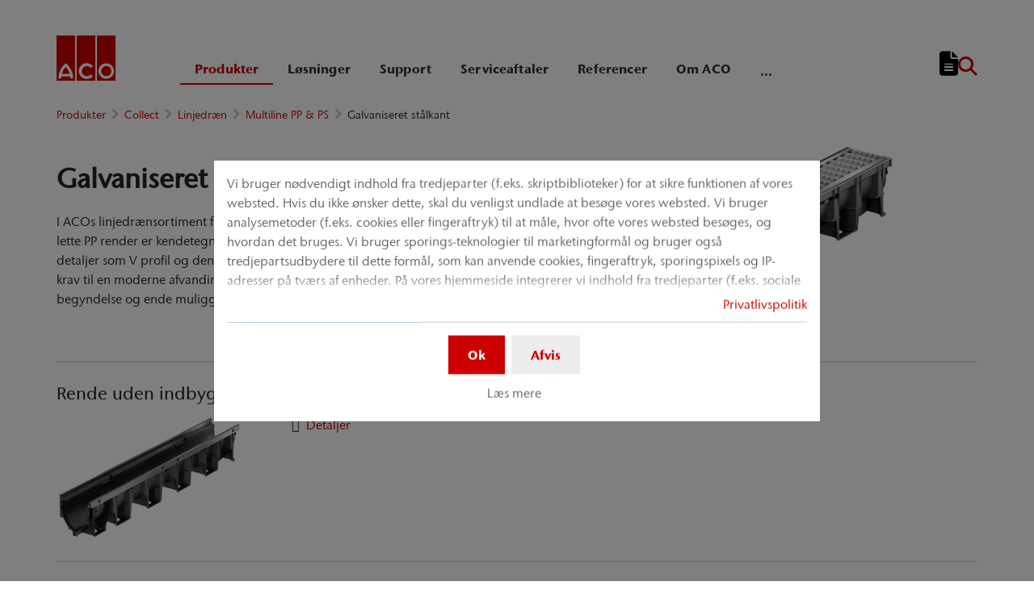

--- FILE ---
content_type: text/html; charset=utf-8
request_url: https://www.aco.dk/produkter/collect/linjedraen/multiline-pp-ps/galvaniseret-staalkant
body_size: 16373
content:
<!DOCTYPE html>
<html lang="da" aco-fv-lang>
<head>

<meta charset="utf-8">
<!-- 
	This website is powered by TYPO3 - inspiring people to share!
	TYPO3 is a free open source Content Management Framework initially created by Kasper Skaarhoj and licensed under GNU/GPL.
	TYPO3 is copyright 1998-2026 of Kasper Skaarhoj. Extensions are copyright of their respective owners.
	Information and contribution at https://typo3.org/
-->


<link rel="icon" href="https://www.aco.dk/_assets/065c8380dbb48533788f351ce3c92384/images/favicon.ico" type="image/vnd.microsoft.icon">
<title>Galvaniseret stålkant</title>
<meta name="generator" content="TYPO3 CMS">
<meta name="viewport" content="width=device-width, initial-scale=1">
<meta name="robots" content="index, follow">
<meta name="author" content="ACO NORDIC A/S">
<meta property="og:type" content="website">
<meta property="og:url" content="https://www.aco.dk/produkter/collect/linjedraen/multiline-pp-ps/galvaniseret-staalkant">
<meta property="og:title" content="Galvaniseret stålkant">
<meta property="og:site_name" content="ACO NORDIC A/S">
<meta property="og:locale" content="da_DK">
<meta name="twitter:card" content="summary">
<meta name="twitter:title" content="Galvaniseret stålkant">
<meta name="charset" content="utf-8">
<meta name="revisit" content="7 days">
<meta name="revisit-after" content="7 days">
<meta name="rating" content="general">
<meta name="twitter:url" content="https://www.aco.dk/produkter/collect/linjedraen/multiline-pp-ps/galvaniseret-staalkant">
<meta name="title" content="Galvaniseret stålkant">
<meta name="publisher" content="ACO NORDIC A/S">
<meta name="copyright" content="ACO NORDIC A/S">
<meta name="theme-color" content="#c00">
<meta name="language" content="da_DK">
<meta property="article:author" content="ACO NORDIC A/S">

<link rel="stylesheet" href="https://www.aco.dk/typo3temp/assets/compressed/merged-f9cadce9705bbcc4de9b5de034ff4153-adf46548c98850a0c2e34a2a88344797.css?1767874427" media="all">
<link rel="stylesheet" href="https://www.aco.dk/typo3temp/assets/compressed/merged-b8f3bcafd75d93ca17fe59f10ec2aaab-658c2b5a626d9a4535aed2092fc5e66f.css?1767874427" media="all">


<script>
/**/
var TYPO3 = Object.assign(TYPO3 || {}, Object.fromEntries(Object.entries({"settings":{"TS":{"googleApiKey":"AIzaSyBj7uRAkg_EeYVOLnz2BJfhlRkGI5gnhnQ","websiteCountryCode":"dk"}},"lang":{"tx_acocookieconsent.blocked_content_element.text":"Desv\u00e6rre kan vi ikke vise dig dette indhold, da dine privatlivsindstillinger ikke tillader det.","cookieconsent.fallback.addresssearch.text":"We utilize Google Maps to find merchants in your area.<br\/>\n\t\t\t\tWe use it to process the ZIP code that you submit.<br\/>\n\t\t\t\tTherefore please agree to the use of Google Maps.","tx_acocookieconsent.blocked_content_element.buttons.consent":"Tillad %1$s","tx_acocookieconsent.blocked_content_element.buttons.settings":"Privatlivsindstillinger","toggle-read-more":"L\u00e6s mere","toggle-read-less":"L\u00e6s mindre","cookieconsent.fallback.maps.copyright":"Screenshot &copy; 2020 GeoBasis-DE\/BKG, Google","cookieconsent.fallback.maps.terms.text":"Google Maps Terms of Service","cookieconsent.fallback.maps.terms.link":"https:\/\/www.google.com\/intl\/en_US\/help\/terms_maps.html","cookieconsent.fallback.messenger.text":"The professional chat is blocked by your privacy settings. Please accept the Baufragen_chat cookie in the privacy settings.","cookieconsent.fallback.projectManager.text":"The ACO ProjectManager is blocked by your privacy settings. Please accept the ACO ProjectManager cookie and resources in the privacy settings.","tx_acocontact.formValidation.types.select.notEmpty":"Please choose your inquiry...","tx_acocontact.formValidation.fields.q.notEmpty":"Please enter your ZIP code into the search field.","tx_acocontact.formValidation.fields.q.zipCode.DE":"Please check your input. The ZIP code is required to have five digits.","tx_acocontact.formValidation.fields.q.zipCode.AT":"Please check your input. The ZIP code is required to have four digits.","txDkdDocumentWallet.minimumCharacters":"Minimum length is %1 characters.","txDkdDocumentWallet.maximumCharacters":"Maximum length is %1 characters.","txDkdDocumentWallet.accessForbidden":"Access forbidden. Please login to edit your wallet.","txDkdDocumentWallet.notFoundError":"The document wallet was not found.","txDkdDocumentWallet.internalError":"The action could not be performed due to an internal error. Please try again later.","txDkdDocumentWallet.notice":"Notice","txDkdDocumentWallet.questionDeleteWallet":"Do you want to delete wallet '%1'?","txDkdDocumentWallet.btnClose":"Close","txDkdDocumentWallet.btnAbort":"Abort","txDkdDocumentWallet.btnDelete":"Delete","txDkdDocumentWallet.defaultWalletSucessfullyChanged":"You successfully changed your default wallet.","txDkdDocumentWallet.button.addToWallet.added":"In wallet","txDkdDocumentWallet.button.addToWallet.add":"Add to wallet","txDkdDocumentWallet.button.addToWallet.spinner":"","tx_aco_catalog_form_error.minValueIs1":"Value must be greater than or equal to 1.","tx_acocatalog.wallet.itemAlreadyInWallet":"Product is already in wallet"}}).filter((entry) => !['__proto__', 'prototype', 'constructor'].includes(entry[0]))));
/**/
</script>

<script>
/*<![CDATA[*/
/*klaro-configuration*/

var privacyPid = '4072'
var legalPid = ''
var mustConsent = 0 ? true : false

var isoCode = 'da';
var fallbackLang = isoCode === 'bs' ? 'hr' : 'en';

// Workaround for websites with nn- prefix instead of no- for Norway language
if (document.querySelector('html').getAttribute('lang').startsWith('nn-')) {
  isoCode = 'nn';
  fallbackLang = 'no';
}

var translations = [];
translations[isoCode] = {
  consentModal: {
    description: "Vi bruger nødvendigt indhold fra tredjeparter (f.eks. skriptbiblioteker) for at sikre funktionen af vores websted. Hvis du ikke ønsker dette, skal du venligst undlade at besøge vores websted. Vi bruger analysemetoder (f.eks. cookies eller fingeraftryk) til at måle, hvor ofte vores websted besøges, og hvordan det bruges. Vi bruger sporings-teknologier til marketingformål og bruger også tredjepartsudbydere til dette formål, som kan anvende cookies, fingeraftryk, sporingspixels og IP-adresser på tværs af enheder. På vores hjemmeside integrerer vi indhold fra tredjeparter (f.eks. sociale plugins, korttjenester, eksterne skrifttyper). Vi har ingen indflydelse på den videre databehandling og eventuel sporing foretaget af tredjepartsudbyderen. Med dine indstillinger i samtykkebanneret samtykker du til de beskrevne processer. Du kan tilbagekalde dit samtykke når som helst med virkning for fremtiden. Du kan finde flere oplysninger i vores privatlivspolitik.",
    additionalLinks: {
      legal: "Juridisk meddelelse",
      privacyPolicy: "Privatlivspolitik"
    }
  },
  consentNotice: {
    description: "Vi bruger nødvendigt indhold fra tredjeparter (f.eks. skriptbiblioteker) for at sikre funktionen af vores websted. Hvis du ikke ønsker dette, skal du venligst undlade at besøge vores websted. Vi bruger analysemetoder (f.eks. cookies eller fingeraftryk) til at måle, hvor ofte vores websted besøges, og hvordan det bruges. Vi bruger sporings-teknologier til marketingformål og bruger også tredjepartsudbydere til dette formål, som kan anvende cookies, fingeraftryk, sporingspixels og IP-adresser på tværs af enheder. På vores hjemmeside integrerer vi indhold fra tredjeparter (f.eks. sociale plugins, korttjenester, eksterne skrifttyper). Vi har ingen indflydelse på den videre databehandling og eventuel sporing foretaget af tredjepartsudbyderen. Med dine indstillinger i samtykkebanneret samtykker du til de beskrevne processer. Du kan tilbagekalde dit samtykke når som helst med virkning for fremtiden. Du kan finde flere oplysninger i vores privatlivspolitik.",
    learnMore: "Læs mere"
  },
  purposes: [],
};

var klaroConfig = {
  mustConsent: mustConsent,
  noticeAsModal: true,
  groupByPurpose: false,
  acceptAll: true,
  services: [{"name":"technicalNecessary","title":"Teknisk n\u00f8dvendigt","description":"Denne hjemmeside kan kr\u00e6ve visse cookies til grundl\u00e6ggende funktioner s\u00e5som adgang til sikre dele af hjemmesiden og notesblokken.","required":true},{"name":"video","title":"YouTube","description":"Med dit samtykke indlejrer vi videoer fra YouTube p\u00e5 vores hjemmeside."},{"name":"maps","title":"Google Maps","description":"Med dit samtykke kan kort vises ved hj\u00e6lp af Google Maps. Vi bruger ogs\u00e5 Google Maps til at vise placeringsspecifikke s\u00f8geresultater."},{"name":"socialmedia","title":"Sociale medier","description":"Vi anvender Juicer.io til at vise vores sociale medieaktiviteter p\u00e5 visse sider. Dette kan omfatte yderligere tredjepartsindhold fra f\u00f8lgende platforme: Facebook, Twitter, Instagram, LinkedIn, Flickr, YouTube."},{"name":"marketing","title":"Marketing","description":"Annoncerings-\/m\u00e5lretningscookies kan v\u00e6re sat op af tredjeparter, med hvem vi eventuelt udf\u00f8rer reklamekampagner.","longDescription":"Indsamling af oplysninger om din brug af indholdet og kombinering med tidligere indsamlede oplysninger, der bruges til at m\u00e5le, forst\u00e5 og rapportere om din brug af tjenesten. Dette indbefatter ikke personlige indstillinger, indsamling af oplysninger om din brug af denne tjeneste til efterf\u00f8lgende at brugertilpasse indhold og\/eller annoncering til dig i andre sammenh\u00e6nge, dvs. p\u00e5 andre tjenester, s\u00e5som hjemmesider eller apps, over tid. Ydelsescookies m\u00e5ler hjemmesidens ydeevne. Funktionelle cookies forbedrer din oplevelse for eksempel ved at huske dine seneste indstillinger. Vi anbringer ogs\u00e5 cookies for sociale medier, som giver dig mulighed for at dele indholdet fra denne hjemmeside p\u00e5 sociale mediekanaler."}],
  fallbackLang: fallbackLang,
  translations: translations,
  callback: function(consent, service) {
    var reloadPage = false;
    document.querySelectorAll('[data-gdpr-cmp-name="' + service.name + '"]')
      .forEach( function (x) {
        if (Number(consent) === Number(x.getAttribute('data-gdpr-cmp-consented'))) {
          return;
        }
        if (Number(x.getAttribute('data-gdpr-cmp-reload')) === 1) {
            reloadPage = true;
            return;
        }
        x.setAttribute('data-gdpr-cmp-consented', Number(consent));
      });

    if (reloadPage) {
      let url = location.toString();
      url += (location.search === '' ? '?' : '&') + new Date().getTime();
      document.location = url;
    }
  },
  acoCookieConsent: {
    additionalLinks: {},
  },
};
if (privacyPid.length) {
  const privacyPolicyLink = 'https://www.aco.dk/support-navigation/databeskyttelseserklaering/acoBaseContentOnlyPage.html'
  if (privacyPolicyLink.length) { // page URL may not be present if page is not available in current language
    klaroConfig.acoCookieConsent.additionalLinks.privacyPolicy = privacyPolicyLink
  }
}

if (legalPid.length) {
  klaroConfig.acoCookieConsent.additionalLinks.legal = ''
}

const isIE11 = !!window.MSInputMethodContext && !!document.documentMode;
if (isIE11) {
  for (var i in klaroConfig.services) {
    if (klaroConfig.services[i].hasOwnProperty('longDescription') && klaroConfig.services[i].longDescription !== null) {
      if (klaroConfig.services[i].longDescription.length) {
        klaroConfig.services[i].description += ' ' + klaroConfig.services[i].longDescription;
      }
    }
  }
}


if (klaroConfig.translations.hasOwnProperty('ar')) {
  klaroConfig.translations.ar.acceptAll = 'قبول الكل';
  klaroConfig.translations.ar.acceptSelected = 'قبول المحدد';
  klaroConfig.translations.ar.decline = 'أناأرفض';
  klaroConfig.translations.ar.close = 'اغلاق';
  klaroConfig.translations.ar.consentModal.title = 'الخدمات التي نوداستخدامها';
  klaroConfig.translations.ar.ok = 'موافق';
  klaroConfig.translations.ar.save = 'حفظ';
  klaroConfig.translations.ar.poweredBy = 'نفذ ببرنامج كلارو!';
  klaroConfig.translations.ar.service = {
    disableAll: {
      title:  'تمكين أو تعطيل كافة الخدمات',
      description: 'استخدم رمز التبديل هذا لتمكين كافة الخدمات أو تعطيلها.'
    },
    required: {
    description: 'هذه الخدمات مطلوبة دائما',
    title: '(مطلوب دائما)'
    }
  };
}

if (klaroConfig.translations.hasOwnProperty('bg')) {
  klaroConfig.translations.bg.acceptAll = 'Приемам всичко';
  klaroConfig.translations.bg.acceptSelected = 'Приемете избраното';
  klaroConfig.translations.bg.decline = 'Аз отказвам';
  klaroConfig.translations.bg.consentModal.title = 'Услуги, които бихме искали да използваме';
  klaroConfig.translations.bg.ok = 'Това е добре';
  klaroConfig.translations.bg.save = 'Запазете';
  klaroConfig.translations.bg.poweredBy = 'Реализирано с Кlaro!';
  klaroConfig.translations.bg.service = {
    disableAll: {
      title:  'Активирайте или деактивирайте всички услуги',
      description: 'Използвайте този превключвател, за да активирате или деактивирате всички услуги.'
    },
    required: {
      description: 'Тези услуги винаги се изискват',
      title: '(винаги се изисква)'
    }
  };
}

if (klaroConfig.translations.hasOwnProperty('hr')) {
  klaroConfig.translations.hr.acceptAll = 'Prihvatiti sve';
  klaroConfig.translations.hr.acceptSelected = 'Prihvati odabrano';
}

if (klaroConfig.translations.hasOwnProperty('cs')) {
  klaroConfig.translations.cs.acceptAll = 'Přijmout vše';
  klaroConfig.translations.cs.acceptSelected = 'Přijmout vybrané';
  klaroConfig.translations.cs.decline = 'odmítám';
  klaroConfig.translations.cs.save = 'Uložit';
  klaroConfig.translations.cs.consentModal.title = 'Služby, které bychom rádi využili';
  klaroConfig.translations.cs.ok = 'To je v pořádku';
  klaroConfig.translations.cs.poweredBy = 'Realizováno s Klaro!';
  klaroConfig.translations.cs.service = {
    disableAll: {
      title: 'Povolte nebo zakažte všechny služby',
      description: 'Pomocí tohoto přepínače můžete povolit nebo zakázat všechny služby.'
    },
    required: {
      description: 'Tato služba je vždy vyžadována',
      title: '(vždy vyžadováno)'
    }
  };
}

if (klaroConfig.translations.hasOwnProperty('et')) {
  klaroConfig.translations.et.acceptAll = 'Aktsepteeri kõiki';
  klaroConfig.translations.et.acceptSelected = 'Nõustu valitud';
  klaroConfig.translations.et.decline = 'ma keeldun';
  klaroConfig.translations.et.save = 'Salvesta';
  klaroConfig.translations.et.consentModal.title = 'Teenused, mida me sooviksime kasutada';
  klaroConfig.translations.et.ok = 'See on ok';
  klaroConfig.translations.et.poweredBy = 'realiseeritud koos Klaro!';
  klaroConfig.translations.et.service = {
    disableAll: {
      title: 'Lubage või keelake kõik teenused',
      description: 'Kasutage seda lülitit kõigi teenuste lubamiseks või keelamiseks.'
    },
    required: {
      description: 'Need teenused on alati vajalikud',
      title: '(alati nõutav)'
    }
  };
}

if (klaroConfig.translations.hasOwnProperty('lv')) {
  klaroConfig.translations.lv.acceptAll = 'Pieņemt visus';
  klaroConfig.translations.lv.acceptSelected = 'Pieņemt atlasīto';
  klaroConfig.translations.lv.decline = 'es noraidu';
  klaroConfig.translations.lv.save = 'Saglabāt';
  klaroConfig.translations.lv.consentModal.title = 'Pakalpojumi, kurus mēs vēlētos izmantot';
  klaroConfig.translations.lv.ok = 'Tas ir labi';
  klaroConfig.translations.lv.poweredBy = 'Sapratis ar Klaro!';
  klaroConfig.translations.lv.service = {
    disableAll: {
      title: 'Iespējot vai atspējot visus pakalpojumus',
      description: 'Izmantojiet šo slēdzi, lai iespējotu vai atspējotu visus pakalpojumus.'
    },
    required: {
      description: 'Šie pakalpojumi vienmēr ir nepieciešami',
      title: '(vienmēr vajadzīgs)'
    }
  };
}

if (klaroConfig.translations.hasOwnProperty('lt')) {
  klaroConfig.translations.lt.acceptAll = 'Sutinku su visais';
  klaroConfig.translations.lt.acceptSelected = 'Sutinku su pasirinktais';
  klaroConfig.translations.lt.decline = 'Nesutinku';
  klaroConfig.translations.lt.save = 'Patvirtinti';
  klaroConfig.translations.lt.consentModal.title = 'Paslaugos, kuriomis norėtume naudotis';
  klaroConfig.translations.lt.ok = 'Sutinku';
  klaroConfig.translations.lt.poweredBy = 'Sukurta su Klaro!!';
  klaroConfig.translations.lt.service = {
    disableAll: {
      title: 'Įgalinti arba išjungti visas paslaugas',
      description: 'Norėdami įjungti arba išjungti visas paslaugas, naudokite šį jungiklį.'
    },
    required: {
      description: 'Šios paslaugos visada reikalingos',
      title: '(visada reikalinga)'
    }
  };
}

if (klaroConfig.translations.hasOwnProperty('sl')) {
  klaroConfig.translations.sl.acceptAll = 'Sprejmi vse';
  klaroConfig.translations.sl.acceptSelected = 'Sprejmi izbrano';
  klaroConfig.translations.sl.decline = 'zavračam';
  klaroConfig.translations.sl.save = 'Shrani';
  klaroConfig.translations.sl.consentModal.title = 'Storitve, ki bi jih radi uporabljali';
  klaroConfig.translations.sl.ok = 'V redu je';
  klaroConfig.translations.sl.poweredBy = 'Uresničeno s Klaro!';
  klaroConfig.translations.sl.service = {
    disableAll: {
      title: 'Omogočite ali onemogočite vse storitve',
      description: 'S tem stikalom omogočite ali onemogočite vse storitve.'
    },
    required: {
      description: 'Te storitve so vedno potrebne',
      title: '(vedno zahteva)'
    }
  };
}

if (klaroConfig.translations.hasOwnProperty('ro')) {
  klaroConfig.translations.ro.acceptAll = 'Accepta toate';
  klaroConfig.translations.ro.acceptSelected = 'Acceptați selectat';
}

if (klaroConfig.translations.hasOwnProperty('hu')) {
  klaroConfig.translations.hu.save = 'Megment';
  klaroConfig.translations.hu.acceptAll = 'Mindent elfogad';
  klaroConfig.translations.hu.acceptSelected = 'A kiválasztott elfogadása';
}

if (klaroConfig.translations.hasOwnProperty('hr')) {
  klaroConfig.translations.hr.acceptAll = 'Prihvatiti sve';
  klaroConfig.translations.hr.acceptSelected = 'Prihvati odabrano';
}

if (klaroConfig.translations.hasOwnProperty('bs')) {
  klaroConfig.translations.bs.acceptAll = 'Prihvatiti sve';
  klaroConfig.translations.bs.acceptSelected = 'Prihvati odabrano';
}

if (klaroConfig.translations.hasOwnProperty('el')) {
  klaroConfig.translations.el.acceptAll = 'Αποδοχή όλων';
  klaroConfig.translations.el.acceptSelected = 'Αποδοχή επιλεγμένη';
}

if (klaroConfig.translations.hasOwnProperty('fi')) {
  klaroConfig.translations.fi.acceptAll = 'Hyväksy kaikki';
  klaroConfig.translations.fi.acceptSelected = 'Hyväksy valittu';
}

if (klaroConfig.translations.hasOwnProperty('sr')) {
  klaroConfig.translations.sr.acceptAll = 'Prihvatiti sve';
  klaroConfig.translations.sr.acceptSelected = 'Prihvati odabrano';
  klaroConfig.translations.sr.decline = 'Odbijam';
  klaroConfig.translations.sr.consentModal.title = 'Informacije koje želimo da prikupimo';
  klaroConfig.translations.sr.service = {
    disableAll: {
      title: 'Omogući ili onemogući sve usluge',
      description: 'Koristite ovaj prekidač kako biste omogućili ili onemogućili sve usluge odjednom'
    },
    required: {
      title: '(obavezno)',
      description: 'Ova usluga je uvek obavezna'
    }
  };
}

if (klaroConfig.translations.hasOwnProperty('vi')) {
  klaroConfig.translations.vi.save = 'LƯU';
  klaroConfig.translations.vi.consentModal.title = 'Các dịch vụ chúng tôi sử dụng';
  klaroConfig.translations.vi.decline = 'Từ chối';
  klaroConfig.translations.vi.ok = 'Đồng ý';
  klaroConfig.translations.vi.acceptAll = 'Chấp nhận tất cả';
  klaroConfig.translations.vi.acceptSelected = 'Chấp nhận đã chọn';
  klaroConfig.translations.vi.close = 'Đóng';
  klaroConfig.translations.vi.service = {
    disableAll: {
      title: 'Bật hoặc tắt tất cả các dịch vụ',
      description: 'Sử dụng công tắc này để bật hoặc tắt tất cả các dịch vụ.'
    },
    required: {
      title: '(Luôn yêu cầu)'
    }
  };
}

if (klaroConfig.translations.hasOwnProperty('id')) {
  klaroConfig.translations.id.save = 'Simpan';
  klaroConfig.translations.id.consentModal.title = 'Layanan yang Ingin Kami Gunakan';
  klaroConfig.translations.id.decline = 'Saya menolak';
  klaroConfig.translations.id.ok = 'Tidak apa-apa';
  klaroConfig.translations.id.acceptAll = 'Terima semua';
  klaroConfig.translations.id.acceptSelected = 'Terima yang dipilih';
  klaroConfig.translations.id.close = 'Tutup';
  klaroConfig.translations.id.service = {
    disableAll: {
      title: 'Aktifkan atau Nonaktifkan Semua Layanan',
      description: 'Gunakan sakelar ini untuk mengaktifkan atau menonaktifkan semua layanan.'
    },
    required: {
      title: '(Selalu Dibutuhkan)'
    }
  };
}

if (klaroConfig.translations.hasOwnProperty('sq')) {
  klaroConfig.translations.sq.save = 'Ruaj';
  klaroConfig.translations.sq.consentModal.title = 'Shërbimet që dëshirojme të përdorim.';
  klaroConfig.translations.sq.decline = 'Unë refuzoj';
  klaroConfig.translations.sq.ok = 'Kjo është në rregull';
  klaroConfig.translations.sq.acceptAll = 'Prano të gjitha';
  klaroConfig.translations.sq.acceptSelected = 'Prano të përzgjedhurat';
  klaroConfig.translations.sq.close = 'Mbylle';
  klaroConfig.translations.sq.service = {
    disableAll: {
      title: 'Aktivizimi ose çaktivizimi i të gjitha shërbimeve.',
      description: 'Përdoreni këtë çelës për të aktivizuar ose çaktivizuar të gjitha shërbimet.'
    },
    required: {
      title: '(Kerkohet gjithmone)'
    }
  };
}

if (klaroConfig.translations.hasOwnProperty('tr')) {
  klaroConfig.translations.tr.acceptAll = 'Tümünü kabul et';
  klaroConfig.translations.tr.acceptSelected = 'Seçilenleri kabul et';
}

if (klaroConfig.translations.hasOwnProperty('uk')) {
  klaroConfig.translations.uk.acceptAll = 'Прийняти всі';
  klaroConfig.translations.uk.acceptSelected = 'Прийняти вибрані';
  klaroConfig.translations.uk.close = 'Закрити';
  klaroConfig.translations.uk.decline = 'Я відмовляюся';
  klaroConfig.translations.uk.save = 'Зберегти';
  klaroConfig.translations.uk.consentModal.title = 'Послуги, якими ми хотіли б скористатися';
  klaroConfig.translations.uk.ok = 'Нічого страшного';
  klaroConfig.translations.uk.poweredBy = 'Працює на Klaro!';
  klaroConfig.translations.uk.service = {
    disableAll: {
      title: 'Увімкнути або вимкнути всі послуги',
      description: 'Використовуйте цей перемикач, щоб увімкнути або вимкнути всі послуги.'
    },
    required: {
      description: 'Ця послуга завжди потрібна',
      title: '(завжди потрібно)'
    }
  };
}

if (klaroConfig.translations.hasOwnProperty('mk')) {
  klaroConfig.translations.mk.acceptAll = 'Прифати сè';
  klaroConfig.translations.mk.acceptSelected = 'Прифати избрани';
  klaroConfig.translations.mk.close = 'Затвори';
  klaroConfig.translations.mk.decline = 'Одбивам';
  klaroConfig.translations.mk.save = 'Зачувај';
  klaroConfig.translations.mk.consentModal.title = 'Услуги што сакаме да ги користиме';
  klaroConfig.translations.mk.ok = 'Во ред е';
  klaroConfig.translations.mk.poweredBy = 'Поддржано од Klaro!';
  klaroConfig.translations.mk.service = {
    disableAll: {
      title: 'Овозможи или оневозможи ги сите услуги',
      description: 'Користете го овој прекинувач за да ги овозможите или оневозможите сите услуги.'
    },
    required: {
      description: 'Оваа услуга секогаш е потребна.',
      title: '(секогаш е потребно)'
    }
  };
}







/*]]>*/
</script>

<link rel="apple-touch-icon" sizes="57x57" href="https://www.aco.dk/typo3temp/assets/_processed_/2/7/csm_aco-logo-1x1_539dda16be.png?fileVersion=1713965227">
	<link rel="apple-touch-icon" sizes="60x60" href="https://www.aco.dk/typo3temp/assets/_processed_/2/7/csm_aco-logo-1x1_e20cd563a7.png?fileVersion=1713965227">
	<link rel="apple-touch-icon" sizes="72x72" href="https://www.aco.dk/typo3temp/assets/_processed_/2/7/csm_aco-logo-1x1_53c04d047c.png?fileVersion=1713965228">
	<link rel="apple-touch-icon" sizes="76x76" href="https://www.aco.dk/typo3temp/assets/_processed_/2/7/csm_aco-logo-1x1_3a32e2881a.png?fileVersion=1713965229">
	<link rel="apple-touch-icon" sizes="114x114" href="https://www.aco.dk/typo3temp/assets/_processed_/2/7/csm_aco-logo-1x1_372f47d87b.png?fileVersion=1713965229">
	<link rel="apple-touch-icon" sizes="120x120" href="https://www.aco.dk/typo3temp/assets/_processed_/2/7/csm_aco-logo-1x1_bdbf8b69a3.png?fileVersion=1713965230">
	<link rel="apple-touch-icon" sizes="144x144" href="https://www.aco.dk/typo3temp/assets/_processed_/2/7/csm_aco-logo-1x1_56ca50128a.png?fileVersion=1713965231">
	<link rel="apple-touch-icon" sizes="152x152" href="https://www.aco.dk/typo3temp/assets/_processed_/2/7/csm_aco-logo-1x1_a25f126e82.png?fileVersion=1713965231">
	<link rel="apple-touch-icon" sizes="167x167" href="https://www.aco.dk/typo3temp/assets/_processed_/2/7/csm_aco-logo-1x1_3d03ae5dcb.png?fileVersion=1713965232">
	<link rel="apple-touch-icon" sizes="180x180" href="https://www.aco.dk/typo3temp/assets/_processed_/2/7/csm_aco-logo-1x1_3c86c8c158.png?fileVersion=1713965233">
	<link rel="apple-touch-icon" sizes="1024x1024" href="https://www.aco.dk/typo3temp/assets/_processed_/2/7/csm_aco-logo-1x1_78f7f21273.png?fileVersion=1713965233">

	<meta name="apple-mobile-web-app-capable" content="yes">
	<meta name="mobile-web-app-capable" content="yes">
	<meta name="apple-mobile-web-app-status-bar-style" content="black-translucent">


<link rel="canonical" href="https://www.aco.dk/produkter/collect/linjedraen/multiline-pp-ps/galvaniseret-staalkant"/>


<script data-type='text/javascript'
				data-src="https://www.aco.dk/_assets/dfc4b9baf2768a6b3625fcf761b91537/JavaScript/datalayer.js?fileVersion=1713965220"
				data-name="marketing"
				type="text/plain"
				>
</script>



<script data-type="text/javascript"
				data-name="marketing"
				type="text/plain"
				>
	    <!-- Google Tag Manager -->
    (function(w,d,s,l,i){w[l]=w[l]||[];w[l].push({'gtm.start':
      new Date().getTime(),event:'gtm.js'});var f=d.getElementsByTagName(s)[0], j=d.createElement(s),dl=l!='dataLayer'?'&l='+l:'';j.async=true;j.src=
      '//www.googletagmanager.com/gtm.js?id='+i+dl;f.parentNode.insertBefore(j,f);
      })(window,document,'script','dataLayer','GTM-PFQ9D5C');
    <!-- End Google Tag Manager -->
</script>


<!-- This site is optimized with the Yoast SEO for TYPO3 plugin - https://yoast.com/typo3-extensions-seo/ -->
<script type="application/ld+json">[{"@context":"https:\/\/www.schema.org","@type":"BreadcrumbList","itemListElement":[{"@type":"ListItem","position":1,"item":{"@id":"https:\/\/www.aco.dk\/","name":"Home"}},{"@type":"ListItem","position":2,"item":{"@id":"https:\/\/www.aco.dk\/produkter","name":"Produkter"}},{"@type":"ListItem","position":3,"item":{"@id":"https:\/\/www.aco.dk\/produkter\/collect","name":"Collect"}},{"@type":"ListItem","position":4,"item":{"@id":"https:\/\/www.aco.dk\/produkter\/collect\/linjedraen","name":"Linjedr\u00e6n"}},{"@type":"ListItem","position":5,"item":{"@id":"https:\/\/www.aco.dk\/produkter\/collect\/linjedraen\/multiline-pp-ps","name":"Multiline PP & PS"}},{"@type":"ListItem","position":6,"item":{"@id":"https:\/\/www.aco.dk\/produkter\/collect\/linjedraen\/multiline-pp-ps\/galvaniseret-staalkant","name":"Galvaniseret st\u00e5lkant"}}]}]</script>
</head>
<body >


	<div class="mt-3 d-none" data-display-browsers="deprecated">
		<div class="container alert alert-info d-flex"><i aria-hidden="true" class="fas fa-info-circle fa-2x me-4"></i><div><h4 class="alert-heading">Browser not supported</h4><p class="mb-0">You are using an old browser that we do not support anymore. Please consider using a modern web browser such as Microsoft Edge, Google Chrome or Firefox for the best website experience.</p><button type="button" data-dismiss="alert" class="me-3"><i class="fas fa-times" aria-hidden="true"><span class="visually-hidden">X</span></i></button>   </div></div>
	</div>



<div id="wrapper" class="page--blue " data-primarycolor="#c00" data-graycolor="#999999">
	



<header id="header-main">
	<div class="skip-links">
		<a href="#navbarSupportedContent" class="skip-links__item btn btn-primary d-none d-lg-block visually-hidden-focusable">
			Spring direkte til hovednavigation
		</a>
		<a href="#contain-main-wrap" class="skip-links__item btn btn-primary d-none d-lg-block visually-hidden-focusable">
			Gå direkte til indholdet
		</a>
	</div>

	
	
		<section class="container container-meta">
			<div class="row meta-links"><nav aria-label="Meta-navigation" class="nav-meta-wrapper"><ul class="nav nav--meta no-bullet"></ul></nav></div>
		</section>
		
	
	<div class="container container-navbar overflow-hidden">
		<nav aria-label="Hovednavigation" class="navbar navbar-expand-lg p-0">

			
				<a href="https://www.aco.dk/" title="ACO NORDIC A/S" class="navbar-brand">
					<img title="ACO NORDIC A/S" alt="ACO NORDIC A/S" src="https://www.aco.dk/_assets/065c8380dbb48533788f351ce3c92384/AcoLayout/images/aco-logo.svg?fileVersion=1713965220" width="73" height="56" />
				</a>
			
			<div class="collapse navbar-collapse" id="navbarSupportedContent">
				

<ul class="navbar-nav nav-main me-auto">

	
	
	<li class="nav-item active dropdown">
		<div class="nav-link-wrapper aco-pseudo-separator aco-pseudo-separator--lg-none">
			<div class="dropdown-toggle">
				
	
	<a href="https://www.aco.dk/produkter" class="nav-link active nav-main__lvl-1__link">
		Produkter
	</a>

				
					<button class="btn p-0 toggle-sub" role="button" aria-haspopup="true" aria-expanded="false">
						<span class="visually-hidden">Undermenu til »Produkter«</span>
					</button>
				
			</div>
		</div>

		
			<div class="dropdown-menu nav-main__lvl-2__container navbar--columns" aria-labelledby="navbarDropdown" data-dropdown-menu="1">
				
	
	<div class="nav-item nav-main__lvl-1__item untoggle-sub__container d-lg-none">
		<div class="nav-link-wrapper aco-pseudo-separator aco-pseudo-separator--lg-none">
			<div class="nav-link nav-main__lvl-1__link gap-2">
				<button class="btn p-0 untoggle-sub">
					<span class="visually-hidden">Gå tilbage til forrige niveau: »Produkter«</span>
				</button>
				<span style="margin-top: -3px;">
									
									Produkter
								</span>
			</div>
		</div>
	</div>

				
					
	
	
	<div class="nav-main__lvl-2__item">
		<div class="nav-link-wrapper aco-pseudo-separator aco-pseudo-separator--lg-none">
			<div class="dropdown-toggle">
				
	
	<a href="https://www.aco.dk/produkter/collect" class="nav-link active nav-main__lvl-2__link">
		Collect
	</a>

				
					<button class="btn p-0 toggle-sub" role="button" aria-haspopup="true" aria-expanded="false">
						<span class="visually-hidden">Undermenu til »Collect«</span>
					</button>
				
			</div>
		</div>
		
			<div class="nav-main__lvl-3__container">
				
	
	<div class="nav-item nav-main__lvl-1__item untoggle-sub__container d-lg-none">
		<div class="nav-link-wrapper aco-pseudo-separator aco-pseudo-separator--lg-none">
			<div class="nav-link nav-main__lvl-1__link gap-2">
				<button class="btn p-0 untoggle-sub">
					<span class="visually-hidden">Gå tilbage til forrige niveau: »Collect«</span>
				</button>
				<span style="margin-top: -3px;">
									
									Collect
								</span>
			</div>
		</div>
	</div>

				
					
	
	
	<div class="nav-main__lvl-3__item">
		<div class="nav-link-wrapper aco-pseudo-separator aco-pseudo-separator--lg-none">
			<div class="">
				
	
	<a href="https://www.aco.dk/produkter/collect/linjedraen" class="nav-link active nav-main__lvl-3__link">
		Linjedræn
	</a>

				
			</div>
		</div>
		
	</div>

				
					
	
	
	<div class="nav-main__lvl-3__item">
		<div class="nav-link-wrapper aco-pseudo-separator aco-pseudo-separator--lg-none">
			<div class="">
				
	
	<a href="https://www.aco.dk/riste" class="nav-link nav-main__lvl-3__link">
		Riste
	</a>

				
			</div>
		</div>
		
	</div>

				
					
	
	
	<div class="nav-main__lvl-3__item">
		<div class="nav-link-wrapper aco-pseudo-separator aco-pseudo-separator--lg-none">
			<div class="">
				
	
	<a href="https://www.aco.dk/produkter/collect/punktafvanding" class="nav-link nav-main__lvl-3__link">
		Punktafvanding
	</a>

				
			</div>
		</div>
		
	</div>

				
					
	
	
	<div class="nav-main__lvl-3__item">
		<div class="nav-link-wrapper aco-pseudo-separator aco-pseudo-separator--lg-none">
			<div class="">
				
	
	<a href="https://www.aco.dk/produkter/p-daek-afvanding" class="nav-link nav-main__lvl-3__link">
		P-dæk afvanding
	</a>

				
			</div>
		</div>
		
	</div>

				
					
	
	
	<div class="nav-main__lvl-3__item">
		<div class="nav-link-wrapper aco-pseudo-separator aco-pseudo-separator--lg-none">
			<div class="">
				
	
	<a href="https://www.aco.dk/produkter/collect/broafvanding" class="nav-link nav-main__lvl-3__link">
		Broafvanding
	</a>

				
			</div>
		</div>
		
	</div>

				
					
	
	
	<div class="nav-main__lvl-3__item">
		<div class="nav-link-wrapper aco-pseudo-separator aco-pseudo-separator--lg-none">
			<div class="">
				
	
	<a href="https://www.aco.dk/produkter/collect/tagafvanding" class="nav-link nav-main__lvl-3__link">
		Tagafvanding
	</a>

				
			</div>
		</div>
		
	</div>

				
					
	
	
	<div class="nav-main__lvl-3__item">
		<div class="nav-link-wrapper aco-pseudo-separator aco-pseudo-separator--lg-none">
			<div class="">
				
	
	<a href="https://www.aco.dk/produkter/collect/industrigulvafloeb-og-render" class="nav-link nav-main__lvl-3__link">
		Industrigulvafløb og render
	</a>

				
			</div>
		</div>
		
	</div>

				
					
	
	
	<div class="nav-main__lvl-3__item">
		<div class="nav-link-wrapper aco-pseudo-separator aco-pseudo-separator--lg-none">
			<div class="">
				
	
	<a href="https://www.aco.dk/produkter/collect/boliggulvafloeb" class="nav-link nav-main__lvl-3__link">
		Boliggulvafløb
	</a>

				
			</div>
		</div>
		
	</div>

				
					
	
	
	<div class="nav-main__lvl-3__item">
		<div class="nav-link-wrapper aco-pseudo-separator aco-pseudo-separator--lg-none">
			<div class="">
				
	
	<a href="https://www.aco.dk/produkter/collect/broendgods" class="nav-link nav-main__lvl-3__link">
		Brøndgods
	</a>

				
			</div>
		</div>
		
	</div>

				
					
	
	
	<div class="nav-main__lvl-3__item">
		<div class="nav-link-wrapper aco-pseudo-separator aco-pseudo-separator--lg-none">
			<div class="">
				
	
	<a href="https://www.aco.dk/produkter/collect/daeksel" class="nav-link nav-main__lvl-3__link">
		Dæksel
	</a>

				
			</div>
		</div>
		
	</div>

				
					
	
	
	<div class="nav-main__lvl-3__item">
		<div class="nav-link-wrapper aco-pseudo-separator aco-pseudo-separator--lg-none">
			<div class="">
				
	
	<a href="https://www.aco.dk/produkter/collect/roersystemer" class="nav-link nav-main__lvl-3__link">
		Rørsystemer
	</a>

				
			</div>
		</div>
		
	</div>

				
			</div>
		
	</div>

				
					
	
	
	<div class="nav-main__lvl-2__item">
		<div class="nav-link-wrapper aco-pseudo-separator aco-pseudo-separator--lg-none">
			<div class="dropdown-toggle">
				
	
	<a href="https://www.aco.dk/produkter/clean" class="nav-link nav-main__lvl-2__link">
		Clean
	</a>

				
					<button class="btn p-0 toggle-sub" role="button" aria-haspopup="true" aria-expanded="false">
						<span class="visually-hidden">Undermenu til »Clean«</span>
					</button>
				
			</div>
		</div>
		
			<div class="nav-main__lvl-3__container">
				
	
	<div class="nav-item nav-main__lvl-1__item untoggle-sub__container d-lg-none">
		<div class="nav-link-wrapper aco-pseudo-separator aco-pseudo-separator--lg-none">
			<div class="nav-link nav-main__lvl-1__link gap-2">
				<button class="btn p-0 untoggle-sub">
					<span class="visually-hidden">Gå tilbage til forrige niveau: »Clean«</span>
				</button>
				<span style="margin-top: -3px;">
									
									Clean
								</span>
			</div>
		</div>
	</div>

				
					
	
	
	<div class="nav-main__lvl-3__item">
		<div class="nav-link-wrapper aco-pseudo-separator aco-pseudo-separator--lg-none">
			<div class="">
				
	
	<a href="https://www.aco.dk/produkter/clean/fedtudskillere" class="nav-link nav-main__lvl-3__link">
		Fedtudskillere
	</a>

				
			</div>
		</div>
		
	</div>

				
					
	
	
	<div class="nav-main__lvl-3__item">
		<div class="nav-link-wrapper aco-pseudo-separator aco-pseudo-separator--lg-none">
			<div class="">
				
	
	<a href="https://www.aco.dk/produkter/clean/olieudskillere" class="nav-link nav-main__lvl-3__link">
		Olieudskillere
	</a>

				
			</div>
		</div>
		
	</div>

				
					
	
	
	<div class="nav-main__lvl-3__item">
		<div class="nav-link-wrapper aco-pseudo-separator aco-pseudo-separator--lg-none">
			<div class="">
				
	
	<a href="https://www.aco.dk/produkter/clean/sandfang" class="nav-link nav-main__lvl-3__link">
		Sandfang
	</a>

				
			</div>
		</div>
		
	</div>

				
					
	
	
	<div class="nav-main__lvl-3__item">
		<div class="nav-link-wrapper aco-pseudo-separator aco-pseudo-separator--lg-none">
			<div class="">
				
	
	<a href="https://www.aco.dk/produkter/clean/sedimentering-og-filtrering" class="nav-link nav-main__lvl-3__link">
		Sedimentering og filtrering
	</a>

				
			</div>
		</div>
		
	</div>

				
					
	
	
	<div class="nav-main__lvl-3__item">
		<div class="nav-link-wrapper aco-pseudo-separator aco-pseudo-separator--lg-none">
			<div class="">
				
	
	<a href="https://www.aco.dk/produkter/clean/aco-procurat-alarmer" class="nav-link nav-main__lvl-3__link">
		Alarmer og sensorer
	</a>

				
			</div>
		</div>
		
	</div>

				
			</div>
		
	</div>

				
					
	
	
	<div class="nav-main__lvl-2__item">
		<div class="nav-link-wrapper aco-pseudo-separator aco-pseudo-separator--lg-none">
			<div class="dropdown-toggle">
				
	
	<a href="https://www.aco.dk/produkter/hold" class="nav-link nav-main__lvl-2__link">
		Hold
	</a>

				
					<button class="btn p-0 toggle-sub" role="button" aria-haspopup="true" aria-expanded="false">
						<span class="visually-hidden">Undermenu til »Hold«</span>
					</button>
				
			</div>
		</div>
		
			<div class="nav-main__lvl-3__container">
				
	
	<div class="nav-item nav-main__lvl-1__item untoggle-sub__container d-lg-none">
		<div class="nav-link-wrapper aco-pseudo-separator aco-pseudo-separator--lg-none">
			<div class="nav-link nav-main__lvl-1__link gap-2">
				<button class="btn p-0 untoggle-sub">
					<span class="visually-hidden">Gå tilbage til forrige niveau: »Hold«</span>
				</button>
				<span style="margin-top: -3px;">
									
									Hold
								</span>
			</div>
		</div>
	</div>

				
					
	
	
	<div class="nav-main__lvl-3__item">
		<div class="nav-link-wrapper aco-pseudo-separator aco-pseudo-separator--lg-none">
			<div class="">
				
	
	<a href="https://www.aco.dk/produkter/hold/vario/skraberiste" class="nav-link nav-main__lvl-3__link">
		Skraberiste
	</a>

				
			</div>
		</div>
		
	</div>

				
					
	
	
	<div class="nav-main__lvl-3__item">
		<div class="nav-link-wrapper aco-pseudo-separator aco-pseudo-separator--lg-none">
			<div class="">
				
	
	<a href="https://www.aco.dk/produkter/hold/tilbageholdelse-af-regnvand" class="nav-link nav-main__lvl-3__link">
		Tilbageholdelse af regnvand
	</a>

				
			</div>
		</div>
		
	</div>

				
					
	
	
	<div class="nav-main__lvl-3__item">
		<div class="nav-link-wrapper aco-pseudo-separator aco-pseudo-separator--lg-none">
			<div class="">
				
	
	<a href="https://www.aco.dk/produkter/hold/hoejvandslukker" class="nav-link nav-main__lvl-3__link">
		Højvandslukker
	</a>

				
			</div>
		</div>
		
	</div>

				
			</div>
		
	</div>

				
					
	
	
	<div class="nav-main__lvl-2__item">
		<div class="nav-link-wrapper aco-pseudo-separator aco-pseudo-separator--lg-none">
			<div class="dropdown-toggle">
				
	
	<a href="https://www.aco.dk/produkter/reuse" class="nav-link nav-main__lvl-2__link">
		Reuse
	</a>

				
					<button class="btn p-0 toggle-sub" role="button" aria-haspopup="true" aria-expanded="false">
						<span class="visually-hidden">Undermenu til »Reuse«</span>
					</button>
				
			</div>
		</div>
		
			<div class="nav-main__lvl-3__container">
				
	
	<div class="nav-item nav-main__lvl-1__item untoggle-sub__container d-lg-none">
		<div class="nav-link-wrapper aco-pseudo-separator aco-pseudo-separator--lg-none">
			<div class="nav-link nav-main__lvl-1__link gap-2">
				<button class="btn p-0 untoggle-sub">
					<span class="visually-hidden">Gå tilbage til forrige niveau: »Reuse«</span>
				</button>
				<span style="margin-top: -3px;">
									
									Reuse
								</span>
			</div>
		</div>
	</div>

				
					
	
	
	<div class="nav-main__lvl-3__item">
		<div class="nav-link-wrapper aco-pseudo-separator aco-pseudo-separator--lg-none">
			<div class="">
				
	
	<a href="https://www.aco.dk/produkter/pumpestationer" class="nav-link nav-main__lvl-3__link">
		Pumpestationer
	</a>

				
			</div>
		</div>
		
	</div>

				
					
	
	
	<div class="nav-main__lvl-3__item">
		<div class="nav-link-wrapper aco-pseudo-separator aco-pseudo-separator--lg-none">
			<div class="">
				
	
	<a href="https://www.aco.dk/produkter/release/graes-og-perlestensarmering" class="nav-link nav-main__lvl-3__link">
		Græs- og perlestensarmering
	</a>

				
			</div>
		</div>
		
	</div>

				
			</div>
		
	</div>

				
			</div>
		
	</li>

	
	
	<li class="nav-item  dropdown">
		<div class="nav-link-wrapper aco-pseudo-separator aco-pseudo-separator--lg-none">
			<div class="dropdown-toggle">
				
	
	<a href="https://www.aco.dk/loesning-omraader" class="nav-link nav-main__lvl-1__link">
		Løsninger
	</a>

				
					<button class="btn p-0 toggle-sub" role="button" aria-haspopup="true" aria-expanded="false">
						<span class="visually-hidden">Undermenu til »Løsninger«</span>
					</button>
				
			</div>
		</div>

		
			<div class="dropdown-menu nav-main__lvl-2__container navbar--columns" aria-labelledby="navbarDropdown" data-dropdown-menu="1">
				
	
	<div class="nav-item nav-main__lvl-1__item untoggle-sub__container d-lg-none">
		<div class="nav-link-wrapper aco-pseudo-separator aco-pseudo-separator--lg-none">
			<div class="nav-link nav-main__lvl-1__link gap-2">
				<button class="btn p-0 untoggle-sub">
					<span class="visually-hidden">Gå tilbage til forrige niveau: »Løsninger«</span>
				</button>
				<span style="margin-top: -3px;">
									
									Løsninger
								</span>
			</div>
		</div>
	</div>

				
					
	
	
	<div class="nav-main__lvl-2__item">
		<div class="nav-link-wrapper aco-pseudo-separator aco-pseudo-separator--lg-none">
			<div class="dropdown-toggle">
				
	
	<a href="https://www.aco.dk/loesning-omraader/sektorer" class="nav-link nav-main__lvl-2__link">
		Sektorer
	</a>

				
					<button class="btn p-0 toggle-sub" role="button" aria-haspopup="true" aria-expanded="false">
						<span class="visually-hidden">Undermenu til »Sektorer«</span>
					</button>
				
			</div>
		</div>
		
			<div class="nav-main__lvl-3__container">
				
	
	<div class="nav-item nav-main__lvl-1__item untoggle-sub__container d-lg-none">
		<div class="nav-link-wrapper aco-pseudo-separator aco-pseudo-separator--lg-none">
			<div class="nav-link nav-main__lvl-1__link gap-2">
				<button class="btn p-0 untoggle-sub">
					<span class="visually-hidden">Gå tilbage til forrige niveau: »Sektorer«</span>
				</button>
				<span style="margin-top: -3px;">
									
									Sektorer
								</span>
			</div>
		</div>
	</div>

				
					
	
	
	<div class="nav-main__lvl-3__item">
		<div class="nav-link-wrapper aco-pseudo-separator aco-pseudo-separator--lg-none">
			<div class="">
				
	
	<a href="https://www.aco.dk/loesning-omraader/sektorer/tankstationervaskehaller" class="nav-link nav-main__lvl-3__link">
		Tankstationer/vaskehaller
	</a>

				
			</div>
		</div>
		
	</div>

				
					
	
	
	<div class="nav-main__lvl-3__item">
		<div class="nav-link-wrapper aco-pseudo-separator aco-pseudo-separator--lg-none">
			<div class="">
				
	
	<a href="https://www.aco.dk/loesning-omraader/sektorer/kommercielle-industrikoekkener" class="nav-link nav-main__lvl-3__link">
		Kommercielle-/industrikøkkener
	</a>

				
			</div>
		</div>
		
	</div>

				
					
	
	
	<div class="nav-main__lvl-3__item">
		<div class="nav-link-wrapper aco-pseudo-separator aco-pseudo-separator--lg-none">
			<div class="">
				
	
	<a href="https://www.aco.dk/loesning-omraader/sektorer/hospitaler" class="nav-link nav-main__lvl-3__link">
		Hospitaler
	</a>

				
			</div>
		</div>
		
	</div>

				
					
	
	
	<div class="nav-main__lvl-3__item">
		<div class="nav-link-wrapper aco-pseudo-separator aco-pseudo-separator--lg-none">
			<div class="">
				
	
	<a href="https://www.aco.dk/loesning-omraader/sektorer/industri-produktion" class="nav-link nav-main__lvl-3__link">
		Industri (produktion)
	</a>

				
			</div>
		</div>
		
	</div>

				
			</div>
		
	</div>

				
					
	
	
	<div class="nav-main__lvl-2__item">
		<div class="nav-link-wrapper aco-pseudo-separator aco-pseudo-separator--lg-none">
			<div class="dropdown-toggle">
				
	
	<a href="https://www.aco.dk/loesning-omraader/trafikknudepunkter" class="nav-link nav-main__lvl-2__link">
		Trafikknudepunkter
	</a>

				
					<button class="btn p-0 toggle-sub" role="button" aria-haspopup="true" aria-expanded="false">
						<span class="visually-hidden">Undermenu til »Trafikknudepunkter«</span>
					</button>
				
			</div>
		</div>
		
			<div class="nav-main__lvl-3__container">
				
	
	<div class="nav-item nav-main__lvl-1__item untoggle-sub__container d-lg-none">
		<div class="nav-link-wrapper aco-pseudo-separator aco-pseudo-separator--lg-none">
			<div class="nav-link nav-main__lvl-1__link gap-2">
				<button class="btn p-0 untoggle-sub">
					<span class="visually-hidden">Gå tilbage til forrige niveau: »Trafikknudepunkter«</span>
				</button>
				<span style="margin-top: -3px;">
									
									Trafikknudepunkter
								</span>
			</div>
		</div>
	</div>

				
					
	
	
	<div class="nav-main__lvl-3__item">
		<div class="nav-link-wrapper aco-pseudo-separator aco-pseudo-separator--lg-none">
			<div class="">
				
	
	<a href="https://www.aco.dk/loesning-omraader/trafikknudepunkter/havne" class="nav-link nav-main__lvl-3__link">
		Havne
	</a>

				
			</div>
		</div>
		
	</div>

				
					
	
	
	<div class="nav-main__lvl-3__item">
		<div class="nav-link-wrapper aco-pseudo-separator aco-pseudo-separator--lg-none">
			<div class="">
				
	
	<a href="https://www.aco.dk/loesning-omraader/trafikknudepunkter/lufthavne" class="nav-link nav-main__lvl-3__link">
		Lufthavne
	</a>

				
			</div>
		</div>
		
	</div>

				
					
	
	
	<div class="nav-main__lvl-3__item">
		<div class="nav-link-wrapper aco-pseudo-separator aco-pseudo-separator--lg-none">
			<div class="">
				
	
	<a href="https://www.aco.dk/loesning-omraader/trafikknudepunkter/transport-og-logistikcentre" class="nav-link nav-main__lvl-3__link">
		Transport- og logistikcentre
	</a>

				
			</div>
		</div>
		
	</div>

				
					
	
	
	<div class="nav-main__lvl-3__item">
		<div class="nav-link-wrapper aco-pseudo-separator aco-pseudo-separator--lg-none">
			<div class="">
				
	
	<a href="https://www.aco.dk/loesning-omraader/trafikknudepunkter/tog-og-metrostationer" class="nav-link nav-main__lvl-3__link">
		Tog- og metrostationer
	</a>

				
			</div>
		</div>
		
	</div>

				
					
	
	
	<div class="nav-main__lvl-3__item">
		<div class="nav-link-wrapper aco-pseudo-separator aco-pseudo-separator--lg-none">
			<div class="">
				
	
	<a href="https://www.aco.dk/loesning-omraader/trafikknudepunkter/busholdepladser" class="nav-link nav-main__lvl-3__link">
		Busholdepladser
	</a>

				
			</div>
		</div>
		
	</div>

				
			</div>
		
	</div>

				
					
	
	
	<div class="nav-main__lvl-2__item">
		<div class="nav-link-wrapper aco-pseudo-separator aco-pseudo-separator--lg-none">
			<div class="dropdown-toggle">
				
	
	<a href="https://www.aco.dk/loesning-omraader/bynaere-omraader" class="nav-link nav-main__lvl-2__link">
		Bynære områder
	</a>

				
					<button class="btn p-0 toggle-sub" role="button" aria-haspopup="true" aria-expanded="false">
						<span class="visually-hidden">Undermenu til »Bynære områder«</span>
					</button>
				
			</div>
		</div>
		
			<div class="nav-main__lvl-3__container">
				
	
	<div class="nav-item nav-main__lvl-1__item untoggle-sub__container d-lg-none">
		<div class="nav-link-wrapper aco-pseudo-separator aco-pseudo-separator--lg-none">
			<div class="nav-link nav-main__lvl-1__link gap-2">
				<button class="btn p-0 untoggle-sub">
					<span class="visually-hidden">Gå tilbage til forrige niveau: »Bynære områder«</span>
				</button>
				<span style="margin-top: -3px;">
									
									Bynære områder
								</span>
			</div>
		</div>
	</div>

				
					
	
	
	<div class="nav-main__lvl-3__item">
		<div class="nav-link-wrapper aco-pseudo-separator aco-pseudo-separator--lg-none">
			<div class="">
				
	
	<a href="https://www.aco.dk/loesning-omraader/bynaere-omraader/indkoebscentre" class="nav-link nav-main__lvl-3__link">
		Indkøbscentre
	</a>

				
			</div>
		</div>
		
	</div>

				
					
	
	
	<div class="nav-main__lvl-3__item">
		<div class="nav-link-wrapper aco-pseudo-separator aco-pseudo-separator--lg-none">
			<div class="">
				
	
	<a href="https://www.aco.dk/loesning-omraader/bynaere-omraader/offentlige-omraadergaagaderlandscaping" class="nav-link nav-main__lvl-3__link">
		Offentlige områder/gågader/landscaping
	</a>

				
			</div>
		</div>
		
	</div>

				
					
	
	
	<div class="nav-main__lvl-3__item">
		<div class="nav-link-wrapper aco-pseudo-separator aco-pseudo-separator--lg-none">
			<div class="">
				
	
	<a href="https://www.aco.dk/loesning-omraader/bynaere-omraader/udendoers-parkering" class="nav-link nav-main__lvl-3__link">
		Udendørs parkering
	</a>

				
			</div>
		</div>
		
	</div>

				
					
	
	
	<div class="nav-main__lvl-3__item">
		<div class="nav-link-wrapper aco-pseudo-separator aco-pseudo-separator--lg-none">
			<div class="">
				
	
	<a href="https://www.aco.dk/loesning-omraader/bynaere-omraader/parkeringskaeldre" class="nav-link nav-main__lvl-3__link">
		Parkeringskældre
	</a>

				
			</div>
		</div>
		
	</div>

				
			</div>
		
	</div>

				
					
	
	
	<div class="nav-main__lvl-2__item">
		<div class="nav-link-wrapper aco-pseudo-separator aco-pseudo-separator--lg-none">
			<div class="dropdown-toggle">
				
	
	<a href="https://www.aco.dk/loesning-omraader/veje-motorveje-og-broer" class="nav-link nav-main__lvl-2__link">
		Veje, motorveje og broer
	</a>

				
					<button class="btn p-0 toggle-sub" role="button" aria-haspopup="true" aria-expanded="false">
						<span class="visually-hidden">Undermenu til »Veje, motorveje og broer«</span>
					</button>
				
			</div>
		</div>
		
			<div class="nav-main__lvl-3__container">
				
	
	<div class="nav-item nav-main__lvl-1__item untoggle-sub__container d-lg-none">
		<div class="nav-link-wrapper aco-pseudo-separator aco-pseudo-separator--lg-none">
			<div class="nav-link nav-main__lvl-1__link gap-2">
				<button class="btn p-0 untoggle-sub">
					<span class="visually-hidden">Gå tilbage til forrige niveau: »Veje, motorveje og broer«</span>
				</button>
				<span style="margin-top: -3px;">
									
									Veje, motorveje og broer
								</span>
			</div>
		</div>
	</div>

				
					
	
	
	<div class="nav-main__lvl-3__item">
		<div class="nav-link-wrapper aco-pseudo-separator aco-pseudo-separator--lg-none">
			<div class="">
				
	
	<a href="https://www.aco.dk/loesning-omraader/veje-motorveje-og-broer/rastepladser" class="nav-link nav-main__lvl-3__link">
		Rastepladser
	</a>

				
			</div>
		</div>
		
	</div>

				
					
	
	
	<div class="nav-main__lvl-3__item">
		<div class="nav-link-wrapper aco-pseudo-separator aco-pseudo-separator--lg-none">
			<div class="">
				
	
	<a href="https://www.aco.dk/loesning-omraader/veje-motorveje-og-broer/broer" class="nav-link nav-main__lvl-3__link">
		Broer
	</a>

				
			</div>
		</div>
		
	</div>

				
					
	
	
	<div class="nav-main__lvl-3__item">
		<div class="nav-link-wrapper aco-pseudo-separator aco-pseudo-separator--lg-none">
			<div class="">
				
	
	<a href="https://www.aco.dk/loesning-omraader/veje-motorveje-og-broer/veje-og-motorveje" class="nav-link nav-main__lvl-3__link">
		Veje og motorveje
	</a>

				
			</div>
		</div>
		
	</div>

				
			</div>
		
	</div>

				
			</div>
		
	</li>

	
	
	<li class="nav-item  dropdown">
		<div class="nav-link-wrapper aco-pseudo-separator aco-pseudo-separator--lg-none">
			<div class="dropdown-toggle">
				
	
	<a href="https://www.aco.dk/service" class="nav-link nav-main__lvl-1__link">
		Support
	</a>

				
					<button class="btn p-0 toggle-sub" role="button" aria-haspopup="true" aria-expanded="false">
						<span class="visually-hidden">Undermenu til »Support«</span>
					</button>
				
			</div>
		</div>

		
			<div class="dropdown-menu nav-main__lvl-2__container navbar--columns" aria-labelledby="navbarDropdown" data-dropdown-menu="1">
				
	
	<div class="nav-item nav-main__lvl-1__item untoggle-sub__container d-lg-none">
		<div class="nav-link-wrapper aco-pseudo-separator aco-pseudo-separator--lg-none">
			<div class="nav-link nav-main__lvl-1__link gap-2">
				<button class="btn p-0 untoggle-sub">
					<span class="visually-hidden">Gå tilbage til forrige niveau: »Support«</span>
				</button>
				<span style="margin-top: -3px;">
									
									Support
								</span>
			</div>
		</div>
	</div>

				
					
	
	
	<div class="nav-main__lvl-2__item">
		<div class="nav-link-wrapper aco-pseudo-separator aco-pseudo-separator--lg-none">
			<div class="">
				
	
	<a href="https://www.aco.dk/service/kurser-og-produkttraening" class="nav-link nav-main__lvl-2__link">
		Kurser og produkttræning
	</a>

				
			</div>
		</div>
		
	</div>

				
					
	
	
	<div class="nav-main__lvl-2__item">
		<div class="nav-link-wrapper aco-pseudo-separator aco-pseudo-separator--lg-none">
			<div class="">
				
	
	<a href="https://www.aco.dk/service/teknisk-raadgivning" class="nav-link nav-main__lvl-2__link">
		Teknisk rådgivning
	</a>

				
			</div>
		</div>
		
	</div>

				
					
	
	
	<div class="nav-main__lvl-2__item">
		<div class="nav-link-wrapper aco-pseudo-separator aco-pseudo-separator--lg-none">
			<div class="">
				
	
	<a href="https://www.aco.dk/service/dimensioneringsvaerktoejer" class="nav-link nav-main__lvl-2__link">
		Dimensioneringsværktøjer
	</a>

				
			</div>
		</div>
		
	</div>

				
					
	
	
	<div class="nav-main__lvl-2__item">
		<div class="nav-link-wrapper aco-pseudo-separator aco-pseudo-separator--lg-none">
			<div class="">
				
	
	<a href="https://www.aco.dk/service/udbudstekster" class="nav-link nav-main__lvl-2__link">
		Udbudstekster
	</a>

				
			</div>
		</div>
		
	</div>

				
					
	
	
	<div class="nav-main__lvl-2__item">
		<div class="nav-link-wrapper aco-pseudo-separator aco-pseudo-separator--lg-none">
			<div class="">
				
	
	<a href="https://www.aco.dk/service/leveringsmuligheder" class="nav-link nav-main__lvl-2__link">
		Leveringsmuligheder
	</a>

				
			</div>
		</div>
		
	</div>

				
					
	
	
	<div class="nav-main__lvl-2__item">
		<div class="nav-link-wrapper aco-pseudo-separator aco-pseudo-separator--lg-none">
			<div class="">
				
	
	<a href="https://www.aco.dk/returvarer" class="nav-link nav-main__lvl-2__link">
		Salgs- og leveringsbetingelser inkl. returvarer
	</a>

				
			</div>
		</div>
		
	</div>

				
					
	
	
	<div class="nav-main__lvl-2__item">
		<div class="nav-link-wrapper aco-pseudo-separator aco-pseudo-separator--lg-none">
			<div class="">
				
	
	<a href="https://www.aco.dk/service/installationsvejledning" class="nav-link nav-main__lvl-2__link">
		Installationsvejledning
	</a>

				
			</div>
		</div>
		
	</div>

				
			</div>
		
	</li>

	
	
	<li class="nav-item  dropdown">
		<div class="nav-link-wrapper aco-pseudo-separator aco-pseudo-separator--lg-none">
			<div class="dropdown-toggle">
				
	
	<a href="https://www.aco.dk/serviceaftaler" class="nav-link nav-main__lvl-1__link">
		Serviceaftaler
	</a>

				
					<button class="btn p-0 toggle-sub" role="button" aria-haspopup="true" aria-expanded="false">
						<span class="visually-hidden">Undermenu til »Serviceaftaler«</span>
					</button>
				
			</div>
		</div>

		
			<div class="dropdown-menu nav-main__lvl-2__container navbar--columns" aria-labelledby="navbarDropdown" data-dropdown-menu="1">
				
	
	<div class="nav-item nav-main__lvl-1__item untoggle-sub__container d-lg-none">
		<div class="nav-link-wrapper aco-pseudo-separator aco-pseudo-separator--lg-none">
			<div class="nav-link nav-main__lvl-1__link gap-2">
				<button class="btn p-0 untoggle-sub">
					<span class="visually-hidden">Gå tilbage til forrige niveau: »Serviceaftaler«</span>
				</button>
				<span style="margin-top: -3px;">
									
									Serviceaftaler
								</span>
			</div>
		</div>
	</div>

				
					
	
	
	<div class="nav-main__lvl-2__item">
		<div class="nav-link-wrapper aco-pseudo-separator aco-pseudo-separator--lg-none">
			<div class="">
				
	
	<a href="https://www.aco.dk/serviceaftaler/serviceaftaler-til-udskillere" class="nav-link nav-main__lvl-2__link">
		Serviceaftaler til udskillere
	</a>

				
			</div>
		</div>
		
	</div>

				
					
	
	
	<div class="nav-main__lvl-2__item">
		<div class="nav-link-wrapper aco-pseudo-separator aco-pseudo-separator--lg-none">
			<div class="">
				
	
	<a href="https://www.aco.dk/serviceaftaler/serviceaftaler-til-pumpestationer" class="nav-link nav-main__lvl-2__link">
		Serviceaftaler til pumpestationer
	</a>

				
			</div>
		</div>
		
	</div>

				
			</div>
		
	</li>

	
	
	<li class="nav-item  ">
		<div class="nav-link-wrapper aco-pseudo-separator aco-pseudo-separator--lg-none">
			<div class="">
				
	
	<a href="https://www.aco.dk/referencer" class="nav-link nav-main__lvl-1__link">
		Referencer
	</a>

				
			</div>
		</div>

		
	</li>

	
	
	<li class="nav-item  dropdown">
		<div class="nav-link-wrapper aco-pseudo-separator aco-pseudo-separator--lg-none">
			<div class="dropdown-toggle">
				
	
	<a href="https://www.aco.dk/aco/aco-nordic" class="nav-link nav-main__lvl-1__link">
		Om ACO
	</a>

				
					<button class="btn p-0 toggle-sub" role="button" aria-haspopup="true" aria-expanded="false">
						<span class="visually-hidden">Undermenu til »Om ACO«</span>
					</button>
				
			</div>
		</div>

		
			<div class="dropdown-menu nav-main__lvl-2__container navbar--columns" aria-labelledby="navbarDropdown" data-dropdown-menu="1">
				
	
	<div class="nav-item nav-main__lvl-1__item untoggle-sub__container d-lg-none">
		<div class="nav-link-wrapper aco-pseudo-separator aco-pseudo-separator--lg-none">
			<div class="nav-link nav-main__lvl-1__link gap-2">
				<button class="btn p-0 untoggle-sub">
					<span class="visually-hidden">Gå tilbage til forrige niveau: »Om ACO«</span>
				</button>
				<span style="margin-top: -3px;">
									
									Om ACO
								</span>
			</div>
		</div>
	</div>

				
					
	
	
	<div class="nav-main__lvl-2__item">
		<div class="nav-link-wrapper aco-pseudo-separator aco-pseudo-separator--lg-none">
			<div class="dropdown-toggle">
				
	
	<a href="https://www.aco.dk/aco/vandets-vej" class="nav-link nav-main__lvl-2__link">
		ACO WaterCycle
	</a>

				
					<button class="btn p-0 toggle-sub" role="button" aria-haspopup="true" aria-expanded="false">
						<span class="visually-hidden">Undermenu til »ACO WaterCycle«</span>
					</button>
				
			</div>
		</div>
		
			<div class="nav-main__lvl-3__container">
				
	
	<div class="nav-item nav-main__lvl-1__item untoggle-sub__container d-lg-none">
		<div class="nav-link-wrapper aco-pseudo-separator aco-pseudo-separator--lg-none">
			<div class="nav-link nav-main__lvl-1__link gap-2">
				<button class="btn p-0 untoggle-sub">
					<span class="visually-hidden">Gå tilbage til forrige niveau: »ACO WaterCycle«</span>
				</button>
				<span style="margin-top: -3px;">
									
									ACO WaterCycle
								</span>
			</div>
		</div>
	</div>

				
					
	
	
	<div class="nav-main__lvl-3__item">
		<div class="nav-link-wrapper aco-pseudo-separator aco-pseudo-separator--lg-none">
			<div class="">
				
	
	<a href="https://www.aco.dk/aco/vandets-vej/green-city" class="nav-link nav-main__lvl-3__link">
		ACO Green City
	</a>

				
			</div>
		</div>
		
	</div>

				
			</div>
		
	</div>

				
					
	
	
	<div class="nav-main__lvl-2__item">
		<div class="nav-link-wrapper aco-pseudo-separator aco-pseudo-separator--lg-none">
			<div class="">
				
	
	<a href="https://www.aco.dk/aco/baeredygtighed" class="nav-link nav-main__lvl-2__link">
		Bæredygtighed
	</a>

				
			</div>
		</div>
		
	</div>

				
					
	
	
	<div class="nav-main__lvl-2__item">
		<div class="nav-link-wrapper aco-pseudo-separator aco-pseudo-separator--lg-none">
			<div class="">
				
	
	<a href="https://www.aco.dk/epd" class="nav-link nav-main__lvl-2__link">
		EPD
	</a>

				
			</div>
		</div>
		
	</div>

				
					
	
	
	<div class="nav-main__lvl-2__item">
		<div class="nav-link-wrapper aco-pseudo-separator aco-pseudo-separator--lg-none">
			<div class="">
				
	
	<a href="https://www.aco.dk/faq" class="nav-link nav-main__lvl-2__link">
		FAQ
	</a>

				
			</div>
		</div>
		
	</div>

				
					
	
	
	<div class="nav-main__lvl-2__item">
		<div class="nav-link-wrapper aco-pseudo-separator aco-pseudo-separator--lg-none">
			<div class="">
				
	
	<a href="https://www.aco.dk/bim" class="nav-link nav-main__lvl-2__link">
		BIM
	</a>

				
			</div>
		</div>
		
	</div>

				
					
	
	
	<div class="nav-main__lvl-2__item">
		<div class="nav-link-wrapper aco-pseudo-separator aco-pseudo-separator--lg-none">
			<div class="">
				
	
	<a href="https://www.aco.dk/aco/karriere-hos-aco" class="nav-link nav-main__lvl-2__link">
		Karriere
	</a>

				
			</div>
		</div>
		
	</div>

				
					
	
	
	<div class="nav-main__lvl-2__item">
		<div class="nav-link-wrapper aco-pseudo-separator aco-pseudo-separator--lg-none">
			<div class="">
				
	
	<a href="https://www.aco.dk/aco/servicekoncept" class="nav-link nav-main__lvl-2__link">
		askACO
	</a>

				
			</div>
		</div>
		
	</div>

				
			</div>
		
	</li>

	
	
	<li class="nav-item  ">
		<div class="nav-link-wrapper aco-pseudo-separator aco-pseudo-separator--lg-none">
			<div class="">
				
	
	<a href="https://www.aco.dk/kontakt" class="nav-link nav-main__lvl-1__link">
		Kontakt
	</a>

				
			</div>
		</div>

		
	</li>

	<li data-aco-nav-redact="1" class="nav-item dropdown d-none"><a class="nav-link nav-main__lvl-1__link" href="#" id="navbarDropdownMenu" role="button" data-bs-toggle="dropdown" aria-haspopup="true" aria-expanded="false">...</a><ul class="dropdown-menu nav-main__lvl-2__container nav-main__lvl-2__container--redact" aria-labelledby="navbarDropdownMenu"></ul></li>
</ul>








				
			</div>

			

			<div class="navbar__buttons">
				
				
					<div class="document-wallet-toggler"><a href="https://www.aco.dk/dokumentsamling"><div class="icon-group" data-wallet="_default" data-wallet-container="1"><i class="icon-group__icon fas fa-file-alt text-black" data-wallet-clipboard-insert="after"><span class="sr-only">Mærkeseddel</span></i></div></a></div>
				
					<button class="btn p-0 search-toggler search-toggler--loupe"><i class="fas fa-search search-togglerIcon"><span class="visually-hidden">Søgning på hjemmeside</span></i></button>
				

				<button class="navbar-toggler collapsed" type="button"
						data-bs-toggle="collapse"
						data-bs-target="#navbarSupportedContent"
						aria-controls="navbarSupportedContent"
						aria-expanded="false"
						aria-label="Skift navigation"
				>
					<span class="navbar-toggler-icon"></span>
				</button>
			</div>
			</nav>
	</div>
	
		<div class="container-search ">
			<div class="container">
				

<div class="tx-solr-search-form">
	<form class="input-group flex-nowrap mb-0" action="https://www.aco.dk/suche" data-suggest="https://www.aco.dk/suggest.json?tx_solr%5BadditionalFilters%5D%5BacoCatalogNoProductInAutoSuggest%5D=-type%3Atx_dkdcatalog_domain_model_product">
		<input
			class="js-solr-q tx-solr-suggest tx-solr-suggest-focus tx-solr-suggest--full-width form-control"
			aria-labelledby="headersearch-button"
			type="text"
			name="tx_solr[q]"
			value=""
			placeholder=""
		/>

		<span class="input-group-btn">
			<button id="headersearch-button" type="submit" class="btn btn-primary btn-search search-form-header__button" title="Search" role="search">
				<i class="fas fa-search fs-4"><span class="d-none">Search</span></i>
			</button>
		</span>
	</form>
</div>

			</div>
		</div>
	
</header>

	<main id="contain-main-wrap" data-stickyheader-offset="padding" class="mt-3">
		
		
		
		<div id="content-main" class="container pb-6">
			
			<div class="content-main" >
				<!-- TYPO3SEARCH_begin -->
				
	

	

<div id="breadcrumbs" class="breadcrumbs mb-4 scrolling-area scrolling-area--fade scrolling-area--hidescrollbars">
	<nav class="scrolling-area__section" aria-label="breadcrumb">
		<ol class="breadcrumb" itemscope itemtype="https://schema.org/BreadcrumbList">
			<li class="breadcrumb-item" itemprop="itemListElement" itemscope
						itemtype="https://schema.org/ListItem"><a href="https://www.aco.dk/produkter" itemscope="" itemtype="https://schema.org/WebPage" itemprop="item" itemid="https://www.aco.dk/produkter" title="Produkter"><span itemprop="name">
	Produkter
	</span></a><meta itemprop="position" content="1" /></li><li class="breadcrumb-item" itemprop="itemListElement" itemscope
						itemtype="https://schema.org/ListItem"><a href="https://www.aco.dk/produkter/collect" itemscope="" itemtype="https://schema.org/WebPage" itemprop="item" itemid="https://www.aco.dk/produkter/collect" title="Collect"><span itemprop="name">
	Collect
	</span></a><meta itemprop="position" content="2" /></li><li class="breadcrumb-item" itemprop="itemListElement" itemscope
						itemtype="https://schema.org/ListItem"><a href="https://www.aco.dk/produkter/collect/linjedraen" itemscope="" itemtype="https://schema.org/WebPage" itemprop="item" itemid="https://www.aco.dk/produkter/collect/linjedraen" title="Linjedræn"><span itemprop="name">
	Linjedræn
	</span></a><meta itemprop="position" content="3" /></li><li class="breadcrumb-item" itemprop="itemListElement" itemscope
						itemtype="https://schema.org/ListItem"><a href="https://www.aco.dk/produkter/collect/linjedraen/multiline-pp-ps" itemscope="" itemtype="https://schema.org/WebPage" itemprop="item" itemid="https://www.aco.dk/produkter/collect/linjedraen/multiline-pp-ps" title="Multiline PP &amp;amp; PS"><span itemprop="name">
	Multiline PP &amp; PS
	</span></a><meta itemprop="position" content="4" /></li><li class="breadcrumb-item" itemprop="itemListElement" itemscope
						itemtype="https://schema.org/ListItem"><span itemprop="name">
	Galvaniseret stålkant
	</span><meta itemprop="position" content="5" /></li>
		</ol>
	</nav>
</div>













<a id="c58082"></a><div class=" 
	
  frame frame-default frame-type-aco-content-element-grid50x50 frame-layout-0  frame-space-after-small"><div class="row gy-4 gy-md-0"><div class="col-12 col-md-6" data-grid-col-id="58082-1"><a id="c58083"></a><div class=" 
	
  frame frame-default frame-type-header frame-layout-0 "><header><h1 class="  header">
				
	
		
	

	
			Galvaniseret stålkant
		

			</h1></header></div><a id="c58081"></a><div class=" 
	
  frame frame-default frame-type-text frame-layout-0 "><p>I ACOs linjedrænsortiment findes også render i højkvalitetsplast. De ekstremt lette PP render er kendetegnet ved nem håndtering og top kvalitet Tekniske detaljer som V profil og den sekskantede struktur på sidevæggene opfylder alle krav til en moderne afvandingsrende Fer og notforbindelsen ved rendens begyndelse og ende muliggør let og enkel installation.</p></div></div><div class="col-12 col-md-6" data-grid-col-id="58082-2"><a id="c74036"></a><div class=" 
	
  frame frame-default frame-type-image frame-layout-0 "><div class="ce-image ce-center ce-above"><div class="ce-gallery" data-ce-columns="1" data-ce-images="1"><div class="ce-outer"><div class="ce-inner"><div class="ce-row"><div class="ce-column"><figure class="image "><a href="https://www.aco.dk/catalog/Produkter/Collect/Linjedr%C3%A6n/Multiline_PP_PS/Galvaniseret_st%C3%A5lkant/Topbillede_Multiline_PS.png?fileVersion=1713371929" rel="lightbox[74036]"><picture><source srcset="https://www.aco.dk/catalog/Produkter/Collect/Linjedr%C3%A6n/Multiline_PP_PS/Galvaniseret_st%C3%A5lkant/Topbillede_Multiline_PS.png?fileVersion=1713371929"
						media="(min-width: 1920px)"
				/><source srcset="https://www.aco.dk/catalog/Produkter/Collect/Linjedr%C3%A6n/Multiline_PP_PS/Galvaniseret_st%C3%A5lkant/Topbillede_Multiline_PS.png?fileVersion=1713371929"
						media="(min-width: 1200px)"
				/><source srcset="https://www.aco.dk/catalog/Produkter/Collect/Linjedr%C3%A6n/Multiline_PP_PS/Galvaniseret_st%C3%A5lkant/Topbillede_Multiline_PS.png?fileVersion=1713371929"
						media="(min-width: 1008px)"
				/><source srcset="https://www.aco.dk/catalog/Produkter/Collect/Linjedr%C3%A6n/Multiline_PP_PS/Galvaniseret_st%C3%A5lkant/Topbillede_Multiline_PS.png?fileVersion=1713371929"
						media="(min-width: 768px)"
				/><source srcset="https://www.aco.dk/catalog/Produkter/Collect/Linjedr%C3%A6n/Multiline_PP_PS/Galvaniseret_st%C3%A5lkant/Topbillede_Multiline_PS.png?fileVersion=1713371929"
						media="(max-width: 768px)"
				/><source srcset="https://www.aco.dk/catalog/Produkter/Collect/Linjedr%C3%A6n/Multiline_PP_PS/Galvaniseret_st%C3%A5lkant/Topbillede_Multiline_PS.png?fileVersion=1713371929"
						media="(max-width: 480px)"
				/><img data-image-icon="0" class="img-fluid image-embed-item border-1" alt="Topbillede Multiline PS" src="https://www.aco.dk/catalog/_processed_/f/9/csm_Topbillede_Multiline_PS_86b630d5e6.png?fileVersion=1713964371" width="350" height="234" /></picture></a></figure></div></div></div></div></div></div></div></div></div></div>









<a id="c58080"></a><div class=" 
	
  frame frame-default frame-type-div frame-layout-0  frame-space-after-small"><hr class="ce-div" /></div>









<a id="c58079"></a><div class=" 
	
  frame frame-default frame-type-header frame-layout-0 "><header><h4 class="  header"><a href="https://www.aco.dk/produkter/collect/linjedraen/multiline-pp-ps/galvaniseret-staalkant/rende-uden-indbygget-fald-1000-mm">Rende uden indbygget fald, 1000 mm</a></h4></header></div>









<a id="c58078"></a><div class="mb-3 
	
  frame frame-default frame-type-aco-content-element-grid25x25x25x25 frame-layout-0 "><div class="row gy-4 gy-md-0" data-grid-id="58078"><div class="col-12 col-md-6 col-lg-3" data-grid-col-id="58078-1"><a id="c58574"></a><div class=" 
	
  frame frame-default frame-type-image frame-layout-0 "><div class="ce-image ce-left ce-above"><div class="ce-gallery" data-ce-columns="1" data-ce-images="1"><div class="ce-row"><div class="ce-column"><figure class="image "><a href="https://www.aco.dk/produkter/collect/linjedraen/multiline-pp-ps/galvaniseret-staalkant/rende-uden-indbygget-fald-1000-mm"><picture><source srcset="https://www.aco.dk/catalog/Produkter/Collect/Linjedr%C3%A6n/Multiline_PP_PS/Galvaniseret_st%C3%A5lkant/Rrende_uden_indbygget_fald_1000_mm.png?fileVersion=1713371929"
						media="(min-width: 1920px)"
				/><source srcset="https://www.aco.dk/catalog/Produkter/Collect/Linjedr%C3%A6n/Multiline_PP_PS/Galvaniseret_st%C3%A5lkant/Rrende_uden_indbygget_fald_1000_mm.png?fileVersion=1713371929"
						media="(min-width: 1200px)"
				/><source srcset="https://www.aco.dk/catalog/Produkter/Collect/Linjedr%C3%A6n/Multiline_PP_PS/Galvaniseret_st%C3%A5lkant/Rrende_uden_indbygget_fald_1000_mm.png?fileVersion=1713371929"
						media="(min-width: 1008px)"
				/><source srcset="https://www.aco.dk/catalog/Produkter/Collect/Linjedr%C3%A6n/Multiline_PP_PS/Galvaniseret_st%C3%A5lkant/Rrende_uden_indbygget_fald_1000_mm.png?fileVersion=1713371929"
						media="(min-width: 768px)"
				/><source srcset="https://www.aco.dk/catalog/Produkter/Collect/Linjedr%C3%A6n/Multiline_PP_PS/Galvaniseret_st%C3%A5lkant/Rrende_uden_indbygget_fald_1000_mm.png?fileVersion=1713371929"
						media="(max-width: 768px)"
				/><source srcset="https://www.aco.dk/catalog/Produkter/Collect/Linjedr%C3%A6n/Multiline_PP_PS/Galvaniseret_st%C3%A5lkant/Rrende_uden_indbygget_fald_1000_mm.png?fileVersion=1713371929"
						media="(max-width: 480px)"
				/><img data-image-icon="0" class="img-fluid image-embed-item border-1" alt="Rrende Uden Indbygget Fald 1000 Mm" src="https://www.aco.dk/catalog/_processed_/5/8/csm_Rrende_uden_indbygget_fald_1000_mm_2a70dc9f43.png?fileVersion=1713964492" width="230" height="154" /></picture></a></figure></div></div></div></div></div></div><div class="col-12 col-md-6 col-lg-3" data-grid-col-id="58078-2"><a id="c58553"></a><div class=" 
	
  frame frame-default frame-type-text frame-layout-0  frame-space-after-small"><ul><li><a href="https://www.aco.dk/produkter/collect/linjedraen/multiline-pp-ps/galvaniseret-staalkant/rende-uden-indbygget-fald-1000-mm" class title="www.aco.dk">Detaljer</a></li></ul></div></div><div class="col-12 col-md-6 col-lg-3" data-grid-col-id="58078-3"></div><div class="col-12 col-md-6 col-lg-3" data-grid-col-id="58078-4"></div></div></div>









<a id="c58076"></a><div class=" 
	
  frame frame-default frame-type-div frame-layout-0  frame-space-after-small"><hr class="ce-div" /></div>









<a id="c58071"></a><div class=" 
	
  frame frame-default frame-type-header frame-layout-0 "><header><h4 class="  header"><a href="https://www.aco.dk/produkter/collect/linjedraen/multiline-pp-ps/galvaniseret-staalkant/lave-render-uden-fald-1000-mm">Lave render uden fald, 1000 mm</a></h4></header></div>









<a id="c58070"></a><div class="mb-3 
	
  frame frame-default frame-type-aco-content-element-grid25x25x25x25 frame-layout-0 "><div class="row gy-4 gy-md-0" data-grid-id="58070"><div class="col-12 col-md-6 col-lg-3" data-grid-col-id="58070-1"><a id="c58573"></a><div class=" 
	
  frame frame-default frame-type-image frame-layout-0 "><div class="ce-image ce-left ce-above"><div class="ce-gallery" data-ce-columns="1" data-ce-images="1"><div class="ce-row"><div class="ce-column"><figure class="image "><a href="https://www.aco.dk/produkter/collect/linjedraen/multiline-pp-ps/galvaniseret-staalkant/lave-render-uden-fald-1000-mm"><picture><source srcset="https://www.aco.dk/catalog/Produkter/Collect/Linjedr%C3%A6n/Multiline_PP_PS/Galvaniseret_st%C3%A5lkant/Lave_render_uden_fald_1000_mm.png?fileVersion=1713371928"
						media="(min-width: 1920px)"
				/><source srcset="https://www.aco.dk/catalog/Produkter/Collect/Linjedr%C3%A6n/Multiline_PP_PS/Galvaniseret_st%C3%A5lkant/Lave_render_uden_fald_1000_mm.png?fileVersion=1713371928"
						media="(min-width: 1200px)"
				/><source srcset="https://www.aco.dk/catalog/Produkter/Collect/Linjedr%C3%A6n/Multiline_PP_PS/Galvaniseret_st%C3%A5lkant/Lave_render_uden_fald_1000_mm.png?fileVersion=1713371928"
						media="(min-width: 1008px)"
				/><source srcset="https://www.aco.dk/catalog/Produkter/Collect/Linjedr%C3%A6n/Multiline_PP_PS/Galvaniseret_st%C3%A5lkant/Lave_render_uden_fald_1000_mm.png?fileVersion=1713371928"
						media="(min-width: 768px)"
				/><source srcset="https://www.aco.dk/catalog/Produkter/Collect/Linjedr%C3%A6n/Multiline_PP_PS/Galvaniseret_st%C3%A5lkant/Lave_render_uden_fald_1000_mm.png?fileVersion=1713371928"
						media="(max-width: 768px)"
				/><source srcset="https://www.aco.dk/catalog/Produkter/Collect/Linjedr%C3%A6n/Multiline_PP_PS/Galvaniseret_st%C3%A5lkant/Lave_render_uden_fald_1000_mm.png?fileVersion=1713371928"
						media="(max-width: 480px)"
				/><img data-image-icon="0" class="img-fluid image-embed-item border-1" alt="Lave Render Uden Fald 1000 Mm" src="https://www.aco.dk/catalog/_processed_/d/c/csm_Lave_render_uden_fald_1000_mm_b6b23fcf2f.png?fileVersion=1713964465" width="230" height="136" /></picture></a></figure></div></div></div></div></div></div><div class="col-12 col-md-6 col-lg-3" data-grid-col-id="58070-2"><a id="c58552"></a><div class=" 
	
  frame frame-default frame-type-text frame-layout-0  frame-space-after-small"><ul><li><a href="https://www.aco.dk/produkter/collect/linjedraen/multiline-pp-ps/galvaniseret-staalkant/lave-render-uden-fald-1000-mm" class title="www.aco.dk">Detaljer</a></li></ul></div></div><div class="col-12 col-md-6 col-lg-3" data-grid-col-id="58070-3"></div><div class="col-12 col-md-6 col-lg-3" data-grid-col-id="58070-4"></div></div></div>









<a id="c58072"></a><div class=" 
	
  frame frame-default frame-type-div frame-layout-0  frame-space-after-small"><hr class="ce-div" /></div>









<a id="c58075"></a><div class=" 
	
  frame frame-default frame-type-header frame-layout-0 "><header><h4 class="  header"><a href="https://www.aco.dk/produkter/collect/linjedraen/multiline-pp-ps/galvaniseret-staalkant/bladfang-inkl-adapter">Bladfang inkl. adapter</a></h4></header></div>









<a id="c58074"></a><div class="mb-3 
	
  frame frame-default frame-type-aco-content-element-grid25x25x25x25 frame-layout-0 "><div class="row gy-4 gy-md-0" data-grid-id="58074"><div class="col-12 col-md-6 col-lg-3" data-grid-col-id="58074-1"><a id="c58575"></a><div class=" 
	
  frame frame-default frame-type-image frame-layout-0 "><div class="ce-image ce-left ce-above"><div class="ce-gallery" data-ce-columns="1" data-ce-images="1"><div class="ce-row"><div class="ce-column"><figure class="image "><a href="https://www.aco.dk/produkter/collect/linjedraen/multiline-pp-ps/galvaniseret-staalkant/bladfang-inkl-adapter"><picture><source srcset="https://www.aco.dk/catalog/Produkter/Collect/Linjedr%C3%A6n/Multiline_PP_PS/Galvaniseret_st%C3%A5lkant/Bladfang_inkl_adapter.png?fileVersion=1713371928"
						media="(min-width: 1920px)"
				/><source srcset="https://www.aco.dk/catalog/Produkter/Collect/Linjedr%C3%A6n/Multiline_PP_PS/Galvaniseret_st%C3%A5lkant/Bladfang_inkl_adapter.png?fileVersion=1713371928"
						media="(min-width: 1200px)"
				/><source srcset="https://www.aco.dk/catalog/Produkter/Collect/Linjedr%C3%A6n/Multiline_PP_PS/Galvaniseret_st%C3%A5lkant/Bladfang_inkl_adapter.png?fileVersion=1713371928"
						media="(min-width: 1008px)"
				/><source srcset="https://www.aco.dk/catalog/Produkter/Collect/Linjedr%C3%A6n/Multiline_PP_PS/Galvaniseret_st%C3%A5lkant/Bladfang_inkl_adapter.png?fileVersion=1713371928"
						media="(min-width: 768px)"
				/><source srcset="https://www.aco.dk/catalog/Produkter/Collect/Linjedr%C3%A6n/Multiline_PP_PS/Galvaniseret_st%C3%A5lkant/Bladfang_inkl_adapter.png?fileVersion=1713371928"
						media="(max-width: 768px)"
				/><source srcset="https://www.aco.dk/catalog/Produkter/Collect/Linjedr%C3%A6n/Multiline_PP_PS/Galvaniseret_st%C3%A5lkant/Bladfang_inkl_adapter.png?fileVersion=1713371928"
						media="(max-width: 480px)"
				/><img data-image-icon="0" class="img-fluid image-embed-item border-1" alt="Bladfang Inkl Adapter" src="https://www.aco.dk/catalog/_processed_/0/6/csm_Bladfang_inkl_adapter_276fff191b.png?fileVersion=1713964397" width="110" height="249" /></picture></a></figure></div></div></div></div></div></div><div class="col-12 col-md-6 col-lg-3" data-grid-col-id="58074-2"><a id="c58554"></a><div class=" 
	
  frame frame-default frame-type-text frame-layout-0  frame-space-after-small"><ul><li><a href="https://www.aco.dk/produkter/collect/linjedraen/multiline-pp-ps/galvaniseret-staalkant/bladfang-inkl-adapter" class title="www.aco.dk">Detaljer</a></li></ul></div></div><div class="col-12 col-md-6 col-lg-3" data-grid-col-id="58074-3"></div><div class="col-12 col-md-6 col-lg-3" data-grid-col-id="58074-4"></div></div></div>









<a id="c58068"></a><div class=" 
	
  frame frame-default frame-type-div frame-layout-0  frame-space-after-small"><hr class="ce-div" /></div>









<a id="c58067"></a><div class=" 
	
  frame frame-default frame-type-header frame-layout-0 "><header><h4 class="  header">
				
	
		
	

	
			Rist, V100
		

			</h4></header></div>









<a id="c58066"></a><div class="mb-3 
	
  frame frame-default frame-type-aco-content-element-grid25x25x25x25 frame-layout-0 "><div class="row gy-4 gy-md-0" data-grid-id="58066"><div class="col-12 col-md-6 col-lg-3" data-grid-col-id="58066-1"><a id="c58572"></a><div class=" 
	
  frame frame-default frame-type-image frame-layout-0 "><div class="ce-image ce-left ce-above"><div class="ce-gallery" data-ce-columns="1" data-ce-images="1"><div class="ce-row"><div class="ce-column"><figure class="image "><picture><source srcset="https://www.aco.dk/catalog/Produkter/Collect/Linjedr%C3%A6n/Multiline_PP_PS/Galvaniseret_st%C3%A5lkant/Rist_NW_100.png?fileVersion=1713371928"
						media="(min-width: 1920px)"
				/><source srcset="https://www.aco.dk/catalog/Produkter/Collect/Linjedr%C3%A6n/Multiline_PP_PS/Galvaniseret_st%C3%A5lkant/Rist_NW_100.png?fileVersion=1713371928"
						media="(min-width: 1200px)"
				/><source srcset="https://www.aco.dk/catalog/Produkter/Collect/Linjedr%C3%A6n/Multiline_PP_PS/Galvaniseret_st%C3%A5lkant/Rist_NW_100.png?fileVersion=1713371928"
						media="(min-width: 1008px)"
				/><source srcset="https://www.aco.dk/catalog/Produkter/Collect/Linjedr%C3%A6n/Multiline_PP_PS/Galvaniseret_st%C3%A5lkant/Rist_NW_100.png?fileVersion=1713371928"
						media="(min-width: 768px)"
				/><source srcset="https://www.aco.dk/catalog/Produkter/Collect/Linjedr%C3%A6n/Multiline_PP_PS/Galvaniseret_st%C3%A5lkant/Rist_NW_100.png?fileVersion=1713371928"
						media="(max-width: 768px)"
				/><source srcset="https://www.aco.dk/catalog/Produkter/Collect/Linjedr%C3%A6n/Multiline_PP_PS/Galvaniseret_st%C3%A5lkant/Rist_NW_100.png?fileVersion=1713371928"
						media="(max-width: 480px)"
				/><img data-image-icon="0" class="img-fluid image-embed-item border-1" alt="Rist NW 100" src="https://www.aco.dk/catalog/_processed_/0/5/csm_Rist_NW_100_ef5953a2b9.png?fileVersion=1713964416" width="250" height="143" /></picture></figure></div></div></div></div></div></div><div class="col-12 col-md-6 col-lg-3" data-grid-col-id="58066-2"><a id="c58549"></a><div class=" 
	
  frame frame-default frame-type-text frame-layout-0  frame-space-after-small"><ul><li><a href="https://www.aco.dk/produkter/collect/linjedraen/multiline-pp-ps/galvaniseret-staalkant/riste-v100/klasse-a15" class title="www.aco.dk">Klasse A15</a></li><li><a href="https://www.aco.dk/produkter/collect/linjedraen/multiline-pp-ps/galvaniseret-staalkant/riste-v100/klasse-b125" class title="www.aco.dk">Klasse B125</a></li><li><a href="https://www.aco.dk/produkter/collect/linjedraen/multiline-pp-ps/galvaniseret-staalkant/riste-v100/klasse-c250" class title="www.aco.dk">Klasse C250</a></li><li><a href="https://www.aco.dk/produkter/collect/linjedraen/multiline-pp-ps/galvaniseret-staalkant/riste-v100/spalterist-c250" class title="www.aco.dk">Klasse C250, Brickslot</a></li></ul></div></div><div class="col-12 col-md-6 col-lg-3" data-grid-col-id="58066-3"></div><div class="col-12 col-md-6 col-lg-3" data-grid-col-id="58066-4"></div></div></div>









<a id="c58064"></a><div class=" 
	
  frame frame-default frame-type-div frame-layout-0  frame-space-after-small"><hr class="ce-div" /></div>









<a id="c58063"></a><div class=" 
	
  frame frame-default frame-type-header frame-layout-0 "><header><h4 class="  header">
				
	
		
	

	
			Rist, V150
		

			</h4></header></div>









<a id="c58062"></a><div class="mb-3 
	
  frame frame-default frame-type-aco-content-element-grid25x25x25x25 frame-layout-0 "><div class="row gy-4 gy-md-0" data-grid-id="58062"><div class="col-12 col-md-6 col-lg-3" data-grid-col-id="58062-1"><a id="c58571"></a><div class=" 
	
  frame frame-default frame-type-image frame-layout-0 "><div class="ce-image ce-left ce-above"><div class="ce-gallery" data-ce-columns="1" data-ce-images="1"><div class="ce-row"><div class="ce-column"><figure class="image "><picture><source srcset="https://www.aco.dk/catalog/Produkter/Collect/Linjedr%C3%A6n/Multiline_PP_PS/Galvaniseret_st%C3%A5lkant/Rist_NW_150.png?fileVersion=1713371929"
						media="(min-width: 1920px)"
				/><source srcset="https://www.aco.dk/catalog/Produkter/Collect/Linjedr%C3%A6n/Multiline_PP_PS/Galvaniseret_st%C3%A5lkant/Rist_NW_150.png?fileVersion=1713371929"
						media="(min-width: 1200px)"
				/><source srcset="https://www.aco.dk/catalog/Produkter/Collect/Linjedr%C3%A6n/Multiline_PP_PS/Galvaniseret_st%C3%A5lkant/Rist_NW_150.png?fileVersion=1713371929"
						media="(min-width: 1008px)"
				/><source srcset="https://www.aco.dk/catalog/Produkter/Collect/Linjedr%C3%A6n/Multiline_PP_PS/Galvaniseret_st%C3%A5lkant/Rist_NW_150.png?fileVersion=1713371929"
						media="(min-width: 768px)"
				/><source srcset="https://www.aco.dk/catalog/Produkter/Collect/Linjedr%C3%A6n/Multiline_PP_PS/Galvaniseret_st%C3%A5lkant/Rist_NW_150.png?fileVersion=1713371929"
						media="(max-width: 768px)"
				/><source srcset="https://www.aco.dk/catalog/Produkter/Collect/Linjedr%C3%A6n/Multiline_PP_PS/Galvaniseret_st%C3%A5lkant/Rist_NW_150.png?fileVersion=1713371929"
						media="(max-width: 480px)"
				/><img data-image-icon="0" class="img-fluid image-embed-item border-1" alt="Rist NW 150" src="https://www.aco.dk/catalog/_processed_/e/e/csm_Rist_NW_150_81d9be6f92.png?fileVersion=1713964429" width="250" height="143" /></picture></figure></div></div></div></div></div></div><div class="col-12 col-md-6 col-lg-3" data-grid-col-id="58062-2"><a id="c58550"></a><div class=" 
	
  frame frame-default frame-type-text frame-layout-0  frame-space-after-small"><ul><li><a href="https://www.aco.dk/produkter/collect/linjedraen/multiline-pp-ps/galvaniseret-staalkant/riste-v150/klasse-b125" class title="www.aco.dk">Klasse B125</a></li><li><a href="https://www.aco.dk/produkter/collect/linjedraen/multiline-pp-ps/galvaniseret-staalkant/riste-v150/klasse-c250" class title="www.aco.dk">Klasse C250</a></li><li><a href="https://www.aco.dk/produkter/collect/linjedraen/multiline-pp-ps/galvaniseret-staalkant/riste-v150/spalterist-c250" class title="www.aco.dk">Klasse C250, Brickslot</a></li></ul></div></div><div class="col-12 col-md-6 col-lg-3" data-grid-col-id="58062-3"></div><div class="col-12 col-md-6 col-lg-3" data-grid-col-id="58062-4"></div></div></div>









<a id="c58060"></a><div class=" 
	
  frame frame-default frame-type-div frame-layout-0  frame-space-after-small"><hr class="ce-div" /></div>









<a id="c58059"></a><div class=" 
	
  frame frame-default frame-type-header frame-layout-0 "><header><h4 class="  header">
				
	
		
	

	
			Rist, V200
		

			</h4></header></div>









<a id="c58058"></a><div class="mb-3 
	
  frame frame-default frame-type-aco-content-element-grid25x25x25x25 frame-layout-0 "><div class="row gy-4 gy-md-0" data-grid-id="58058"><div class="col-12 col-md-6 col-lg-3" data-grid-col-id="58058-1"><a id="c58570"></a><div class=" 
	
  frame frame-default frame-type-image frame-layout-0 "><div class="ce-image ce-left ce-above"><div class="ce-gallery" data-ce-columns="1" data-ce-images="1"><div class="ce-row"><div class="ce-column"><figure class="image "><picture><source srcset="https://www.aco.dk/catalog/Produkter/Collect/Linjedr%C3%A6n/Multiline_PP_PS/Galvaniseret_st%C3%A5lkant/Rist_NW_200.png?fileVersion=1713371929"
						media="(min-width: 1920px)"
				/><source srcset="https://www.aco.dk/catalog/Produkter/Collect/Linjedr%C3%A6n/Multiline_PP_PS/Galvaniseret_st%C3%A5lkant/Rist_NW_200.png?fileVersion=1713371929"
						media="(min-width: 1200px)"
				/><source srcset="https://www.aco.dk/catalog/Produkter/Collect/Linjedr%C3%A6n/Multiline_PP_PS/Galvaniseret_st%C3%A5lkant/Rist_NW_200.png?fileVersion=1713371929"
						media="(min-width: 1008px)"
				/><source srcset="https://www.aco.dk/catalog/Produkter/Collect/Linjedr%C3%A6n/Multiline_PP_PS/Galvaniseret_st%C3%A5lkant/Rist_NW_200.png?fileVersion=1713371929"
						media="(min-width: 768px)"
				/><source srcset="https://www.aco.dk/catalog/Produkter/Collect/Linjedr%C3%A6n/Multiline_PP_PS/Galvaniseret_st%C3%A5lkant/Rist_NW_200.png?fileVersion=1713371929"
						media="(max-width: 768px)"
				/><source srcset="https://www.aco.dk/catalog/Produkter/Collect/Linjedr%C3%A6n/Multiline_PP_PS/Galvaniseret_st%C3%A5lkant/Rist_NW_200.png?fileVersion=1713371929"
						media="(max-width: 480px)"
				/><img data-image-icon="0" class="img-fluid image-embed-item border-1" alt="Rist NW 200" src="https://www.aco.dk/catalog/_processed_/f/e/csm_Rist_NW_200_8bab8c7704.png?fileVersion=1713964445" width="250" height="123" /></picture></figure></div></div></div></div></div></div><div class="col-12 col-md-6 col-lg-3" data-grid-col-id="58058-2"><a id="c58551"></a><div class=" 
	
  frame frame-default frame-type-text frame-layout-0  frame-space-after-small"><ul><li><a href="https://www.aco.dk/produkter/collect/linjedraen/multiline-pp-ps/galvaniseret-staalkant/riste-v200/klasse-b125" class title="www.aco.dk">Klasse B125</a></li><li><a href="https://www.aco.dk/produkter/collect/linjedraen/multiline-pp-ps/galvaniseret-staalkant/riste-v200/klasse-c250" class title="www.aco.dk">Klasse C250</a></li><li><a href="https://www.aco.dk/produkter/collect/linjedraen/multiline-pp-ps/galvaniseret-staalkant/riste-v200/spalterist-c250" class title="www.aco.dk">Klasse C250, Brickslot</a></li></ul></div></div><div class="col-12 col-md-6 col-lg-3" data-grid-col-id="58058-3"></div><div class="col-12 col-md-6 col-lg-3" data-grid-col-id="58058-4"></div></div></div>





	

				<!-- TYPO3SEARCH_end -->
			</div>
			
		</div>
		
	</main>
	
<footer>
	<h2 class="d-none">Footer</h2>
	
		<div class="container aco-claim mb-4">
	<span class="aco-claim__company">ACO.</span>
	<span class="aco-claim__text">we care for water</span>
</div>
	
	<hr/>
	<div
		class="totop"
		data-aco-stickyelement="1"
		data-aco-stickyelement-position="bottom-right"
		data-aco-stickyelement-keep-in-content="1"
		data-aco-stickyelement-anchor="footer">
		<div class="totop__button">
			TOP
		</div>
	</div>
	<div class="container mb-6">
		<div class="row row-cols-1 row-cols-md-3">
			
				<section>
					
					<p></p><h3 class="h1">Om ACO Nordic</h3><p>Hos ACO har vi mange års erfaring med rådgivning, beregninger og korrekt dimensionering af professionelle afvandingssystemer i høj kvalitet. Har du spørgsmål til vores produkter og løsninger, eller har du brug for rådgivning, er du velkommen til at kontakte vores <a href="https://www.aco.dk/kontakt" target="_blank" data-cetitle="Om ACO Nordic" title="Kontakt" class>kundecenter</a>. Er du interesseret i at blive en del af ACO og <a href="https://www.aco.dk/aco/karriere-hos-aco" target="_blank" class title="www.aco.dk">arbejde med os</a> på løsninger til fremtidens klimaudfordringer? Lær os bedre at kende lige <a href="https://www.aco.dk/aco/aco-nordic" target="_blank" class title="www.aco.dk">her</a>.</p>
				</section>
			
				<section>
					
					<p></p><h3 class="h1">Distribution</h3><p>For produktrelaterede spørgsmål og rådgivning, kan du kontakte vores <a href="https://www.aco.dk/kontakt" target="_blank" class title="www.aco.dk">kundecenter</a>. Du kan også bestille og købe vores produkter hos en af vores distributører og grossister.</p>
				</section>
			
				<section>
					
					<p></p><h3 class="h1">ACO Nordic A/S</h3><p>Thorsvej 9 <br> DK-4100 Ringsted<br> +45 57 666 500<br> <a href="mailto:info@aco.dk" class title="info@aco.dk">info@aco.dk</a><br> <a href="https://www.aco.dk/kontakt" target="_blank" class="internal-link" title="www.aco.dk">Kontakt os her</a></p>
<p> </p><ul class="icon-list">
        
            <li>
            
    
    <a href="https://www.youtube.com/channel/UCjWPb9OrZ8UHXbu9GRYh2uw" target="_blank" rel="noreferrer" class title="www.youtube.com"><i title="YouTube" class="
    fab fa-youtube-square
    "></i></a>

            </li>
        
            <li>
            
    
    <a href="https://www.linkedin.com/company/aco-nordic-a-s/" target="_blank" rel="noreferrer" class title="www.linkedin.com"><i title="LinkedIn" class="
    fab fa-linkedin
    "></i></a>

            </li>
        
    </ul>
				</section>
			
		</div>
	</div>
	

	<div id="footer-privacy" class="navbar navbar--layout-blue p-0 py-4">
		<div class="container flex-column-reverse flex-lg-row">
			<span>&copy; ACO NORDIC A/S</span>
			<nav aria-label="Navigation i sidefod"><ul><li><a href="javascript:;" data-txacocookieconsent-showsettings="1">Privacy settings</a></li><li><a href="https://www.aco.dk/support-navigation/cookie" title="Cookie">Cookie</a></li><li><a href="https://www.aco.dk/support-navigation/databeskyttelseserklaering" title="(Privacy) Databeskyttelseserklæring">Databeskyttelseserklæring</a></li><li><a href="https://www.aco.dk/support-navigation/tilgaengelighedserklaering" title="Tilgængelighedserklæring">Tilgængelighedserklæring</a></li></ul></nav>
		</div>
	</div>

</footer>

</div>
<script src="https://www.aco.dk/typo3temp/assets/compressed/vendor-388aa53a96a781a782a3cbf3408df7e5.js?1767874427"></script>
<script src="https://www.aco.dk/typo3temp/assets/compressed/app-1e9cb298f74d2e19609d99f471f85db5.js?1767874427"></script>
<script src="https://www.aco.dk/_assets/dba681619e0c5031ca360fc2e55d7483/JavaScript/Vendor/klaro/klaro-no-css.js?1767776848"></script>
<script src="https://www.aco.dk/typo3temp/assets/compressed/cookie-consent-dbc75f4735303cee2a26654d9e6a627f.js?1767874427"></script>
<script src="https://www.aco.dk/typo3temp/assets/compressed/app-7c55e8cc4f46e11fe884485bfac94242.js?1767874427"></script>
<script src="https://www.aco.dk/typo3temp/assets/compressed/runtime-c328dab8a17fb5790755a32ef9acee87.js?1767874427"></script>
<script src="https://www.aco.dk/typo3temp/assets/compressed/runtime-7336ee1703e718bdfe82e47a8bb0fac8.js?1767874427"></script>
<script src="https://www.aco.dk/typo3temp/assets/compressed/search-highlighting-2766f4f5007f1986fae66cfe899c0425.js?1767874427"></script>
<script src="https://www.aco.dk/typo3temp/assets/compressed/jquery.autocomplete.min-aa27f7bf532f26f1cf1ab6e8ec33a2d4.js?1767874427"></script>
<script src="https://www.aco.dk/typo3temp/assets/compressed/suggest_controller-d93a2e2ec5001af72847a45648ba073f.js?1767874427"></script>
<script src="https://www.aco.dk/typo3temp/assets/compressed/facet_options_controller-9729685b7fdf33d59eb26619a81a493b.js?1767874427"></script>
<script src="https://www.aco.dk/typo3temp/assets/compressed/DkdDocumentWallet-021c37caebf3842f6a8cbcf978aad0b6.js?1767874427"></script>
<script src="https://www.aco.dk/typo3temp/assets/compressed/document-wallet-4d23e827e145c4a5e560234c225df591.js?1767874427"></script>
<script src="https://www.aco.dk/_assets/065c8380dbb48533788f351ce3c92384/AcoLayout/i18n/selectpicker/defaults-da_DK.js?1767776867"></script>

<script>
/**/
/*TS_inlineFooter*/
tx_dkddocumentwallet.labels['requestError'] = "Foresp&oslash;rgslen gik galt";tx_dkddocumentwallet.labels['requestRunning'] = "Vent et &oslash;jeblik, foresp&oslash;rgslen k&oslash;rer stadig";tx_dkddocumentwallet.labels['articleAddedMessage'] = "varen er tilf&oslash;jet til din dokumentsamling";tx_dkddocumentwallet.labels['articleUpdatedMessage'] = "varen i dokumentsamlingen er blevet opdateret";tx_dkddocumentwallet.labels['filesAddedMessage'] = "Dokumentet blev tilf&oslash;jet";tx_dkddocumentwallet.labels['filesUpdatedMessage'] = "dokumentet blev opdateret";tx_dkddocumentwallet.labels['notFoundMessage'] = "varen blev ikke fundet";tx_dkddocumentwallet.labels['files'] = "Dokumentoversigt";


/**/
</script>

</body>
</html>

--- FILE ---
content_type: text/css
request_url: https://www.aco.dk/typo3temp/assets/compressed/merged-f9cadce9705bbcc4de9b5de034ff4153-adf46548c98850a0c2e34a2a88344797.css?1767874427
body_size: 138
content:
.tx-dkddocumentwallet-dragitem{max-width:var(--max-width,250px);pointer-events:none}.tx-dkddocumentwallet-dragitem.tx-dkddocumentwallet-dragitem--over-drop-area{transform:scale(var(--hover-over-drop-area-scale,.75))}[data-wallet-action=moveItem][draggable=true]{cursor:var(--draggable-cursor,move)}.tx-dkddocumentwallet--dragging [data-wallet-action=moveItemTo]{box-shadow:0 0 var(--drop-area-highlight-blur,28px) 0 var(--drop-area-highlight-color,hsla(0,0%,100%,.6))}.tx-dkddocumentwallet--dragging [data-wallet-action=moveItemTo]>*{pointer-events:none}


--- FILE ---
content_type: application/javascript
request_url: https://www.aco.dk/typo3temp/assets/compressed/document-wallet-4d23e827e145c4a5e560234c225df591.js?1767874427
body_size: 3532
content:
!function(){var t={7:function(){var t;function e(t,e,n){var a;const i=function(t,e,n){let a=document.querySelector('input[data-quantity-id="'+t+'"][data-wallet="'+e+'"][data-item-type="'+n+'"]');return a||(a=document.querySelector('a[data-item-id="'+t+'"][data-wallet="'+e+'"][data-item-type="'+n+'"]'),a||null)}(t,e,n);return null===i?null:i.classList.contains("btn")?null!==(a=i.querySelector(".icon-with-text span:first-of-type"))&&void 0!==a?a:i.querySelector("i"):i}const n=null!==(t=window.AcoLayout.Spinner)&&void 0!==t?t:null;function a(t,a){if(!n)return;if(!(t instanceof CustomEvent))return;const{itemId:i,walletKey:o,itemType:l}=t.detail.itemData,d=e(i,o,l);return null!==d?n.hideSpinner(d,a):void 0}document.addEventListener("DOMContentLoaded",()=>{document.addEventListener("dkd-document-wallet:queue-process-item",t=>{["add","updateItemQuantity"].includes(t.detail.queueType)&&function(t){if(!n)return;if(!(t instanceof CustomEvent&&"item"in t.detail))return;const{itemId:a,walletKey:i,itemType:o}=t.detail.item,l=e(a,i,o);null!==l&&n.showSpinner(l)}(t)}),document.addEventListener("dkd-document-wallet:item-add-success",t=>a(t,!0)),document.addEventListener("dkd-document-wallet:item-add-error",t=>a(t,!1)),document.addEventListener("dkd-document-wallet:item-update-quantity-success",t=>a(t,!0)),document.addEventListener("dkd-document-wallet:item-update-quantity-error",t=>a(t,!1))})},31:function(){function t(t){const e=document.querySelector('button[name="tx_acocatalog_wallet[type]"][data-filetype="'+t+'"]');if(!e)return;document.querySelector('input[data-wallet="1"][data-filetype="'+t+'"]:checked')?e.hasAttribute("disabled")&&e.removeAttribute("disabled"):e.hasAttribute("disabled")||e.setAttribute("disabled","disabled")}document.addEventListener("DOMContentLoaded",()=>{const e=[];document.querySelectorAll('button[name="tx_acocatalog_wallet[type]"]').forEach(t=>{const n=t.getAttribute("data-filetype");-1===e.indexOf(n)&&e.push(n)}),document.querySelectorAll('input[data-wallet="1"]').forEach(e=>{t(e.getAttribute("data-filetype"))});for(const t of e){const e=document.querySelector('button[data-filetype="'+t+'"]');if(!e)continue;document.querySelectorAll('*[data-wallet-download-type="'+t+'"] input').length?e.removeAttribute("disabled"):e.setAttribute("disabled","disabled")}window.AcoLayout.Actions.registerAction("wallet-update-download-buttons",(e,n)=>{if(e instanceof HTMLInputElement&&"checkbox"===e.type){const{wallet:t,itemId:n,filetype:a}=e.dataset,i=document.querySelectorAll('input[type="checkbox"][data-wallet="'+t+'"][data-item-id="'+n+'"][data-filetype="'+a+'"]');for(const t of i)t!==e&&(t.checked=e.checked)}t(n)})})},245:function(t,e,n){"use strict";n.r(e),n.d(e,{walletAdd:function(){return i}});const a=new class{collectAllProducts(){return this.collectProductsByQuery("tr[data-item-id]","data-item-id")}collectProductsByFileType(t=""){const e='input[type="checkbox"][data-filetype="'+t+'"]:checked';return this.collectProductsByQuery(e,"data-item-id")}collectProductsByQuery(t,e="data-item-id"){const n=[],a=document.querySelectorAll(t);for(let t=0;t<a.length;t++)a[t].hasAttribute(e)&&n.push(this.itemIdToItemNumber(parseInt(a[t].getAttribute(e))));return n}itemIdToItemNumber(t){const e=document.querySelectorAll('tr[data-item-id="'+t+'"]');for(let t=0;t<e.length;t++)if(e[t].hasAttribute("data-product-number"))return e[t].getAttribute("data-product-number");return""}productIdToItemNumber(t){const e=document.querySelectorAll('tr[data-product-id="'+t+'"]');for(let t=0;t<e.length;t++)if(e[t].hasAttribute("data-product-number"))return e[t].getAttribute("data-product-number");return""}getProductTitle(t){return document.querySelector('a[data-item-id="'+t+'"]').getAttribute("data-itemname")}getProductNumber(t){return document.querySelector('a[data-item-id="'+t+'"]').getAttribute("data-itemnumber")}};function i(t){if(!("itemData"in t.detail))return;const e=t.detail.itemData;if(!document.querySelector('a[data-item-id="'+e.itemId+'"]'))return;!function(t){window.dataLayer=window.dataLayer||[],window.dataLayer.push(t)}({event:"GAEvent",eventCategory:"Add to Notepad",eventAction:a.getProductTitle(e.itemId),eventLabel:a.getProductNumber(e.itemId),eventValue:void 0})}document.addEventListener("dkd-document-wallet:item-add-success",i);const o=new class{constructor(t){this.wallet=t}handleEvent(t){const e=this.resolveTarget(t.target);if(!this.shouldHandleEvent(e))return;switch(e.getAttribute("data-tracking-type")){case"download_single":this.pushActionDownload(e);break;case"download_all":this.pushActionDownloadAll();break;case"offer_request":this.pushActionOfferRequest();break;case"send_wallet":this.pushActionSendWallet()}}resolveTarget(t){const e=["a","button","input"];if(t instanceof HTMLElement){let n=t;for(;e.indexOf(n.nodeName.toLowerCase())<0&&null!==n.parentElement;)n=n.parentElement;return n}return t}shouldHandleEvent(t){return t instanceof HTMLElement&&(!(!t.hasAttribute("data-tracking-enabled")||1!==parseInt(t.getAttribute("data-tracking-enabled")))&&!(!t.hasAttribute("data-tracking-type")||""===t.getAttribute("data-tracking-type")))}pushActionDownload(t){let e="",n="",a=!1;const i=t.getAttribute("data-filetype");if(i.indexOf("-")>0){const t=i.split("-",2);e=t[0],n=t[1],a=!0}if(!a)return;const o={event:"GAEvent",eventCategory:"Notepad-Actions",eventAction:"download "+e+" "+n,eventLabel:this.wallet.collectProductsByFileType(e+"-"+n).join(","),eventValue:void 0};this.pushToLayer(o)}pushActionDownloadAll(){const t={event:"GAEvent",eventCategory:"Notepad-Actions",eventAction:"download_all",eventLabel:this.wallet.collectAllProducts().join(","),eventValue:void 0};this.pushToLayer(t)}pushActionOfferRequest(){const t={event:"GAEvent",eventCategory:"Notepad-Actions",eventAction:"request_offer",eventLabel:this.wallet.collectAllProducts().join(","),eventValue:void 0};this.pushToLayer(t)}pushActionSendWallet(){const t={event:"GAEvent",eventCategory:"Notepad-Actions",eventAction:"send_wallet",eventLabel:this.wallet.collectAllProducts().join(","),eventValue:void 0};this.pushToLayer(t)}pushToLayer(t){window.dataLayer=window.dataLayer||[],window.dataLayer.push(t)}}(a);document.addEventListener("click",o),document.addEventListener("submit",o)},306:function(t,e,n){n(481),n(531),n(7),n(31)},481:function(){document.addEventListener("dkd-document-wallet:item-count-updated",function(t){if(!(t instanceof CustomEvent))return;if(!("type"in t.detail)||"_default"!==t.detail.type)return;if(!("standard"in t.detail)||!1===t.detail.standard)return;let e=0;"count"in t.detail&&(e=Number(t.detail.count));const n=document.querySelector("*[data-wallet-clipboard-insert='after']");if(null==n)return;const a=n.parentElement.querySelector("*[data-wallet-clipboard-counter='"+t.detail.wallet+"']");if(null===a){const t=n.parentElement.querySelector("*[data-wallet-clipboard-counter]");null!==t&&t.parentElement.removeChild(t)}if(e>0)if(null!==a)a.textContent=e.toString();else{const a=document.createElement("span");a.setAttribute("class","icon-group__indicator badge rounded-pill bg-primary"),a.setAttribute("data-wallet-clipboard-counter",t.detail.wallet),a.innerText=String(e),n.after(a)}else null!==a&&(a.parentElement.removeChild(a),location.reload())})},531:function(){document.addEventListener("dkd-document-wallet:all-item-count-received",function(t){if(t instanceof CustomEvent&&"wallets"in t.detail)for(const e in t.detail.wallets){const n=t.detail.wallets[e];if(0!==n.itemCount&&"items"in n)for(const t in n.items){const e=n.items[t],a='[data-wallet-action="addItem"][data-wallet="'+n.type+'"][data-item-type="'+e.type+'"][data-item-id="'+e.uid+'"]',i=document.querySelectorAll("a"+a),o=document.querySelectorAll("div[data-acodocuments-list='1']").length;n.standard&&i.forEach(function(t){const e=t.querySelector("i");if("1"===t.getAttribute("data-aco-spinner-no-persist"))return;if("none"===window.getComputedStyle(t).display)return;const n=document.createElement("span"),a=document.createElement("i");return n.appendChild(a),o?(n.setAttribute("data-aco-spinner-wrapper","1"),a.classList.add("aco-spinner","aco-spinner-sm","aco-spinner--completed"),void t.replaceWith(n)):t.classList.contains("btn")?(t.classList.add("disabled"),void(t.innerHTML=TYPO3.lang["tx_acocatalog.wallet.itemAlreadyInWallet"])):(e.classList.contains("fa-circle-plus")?a.classList.add("fa-solid","fa-circle-check"):a.classList.add("icon-wallet-check"),e.classList.contains("fa-2x")&&a.classList.add("fa-2x"),e.classList.contains("fa-lg")&&a.classList.add("fa-lg"),e.classList.contains("fa-sm")&&a.classList.add("fa-sm"),a.classList.add("text-primary"),void t.replaceWith(n))})}}})}},e={};function n(a){var i=e[a];if(void 0!==i)return i.exports;var o=e[a]={exports:{}};return t[a](o,o.exports,n),o.exports}n.d=function(t,e){for(var a in e)n.o(e,a)&&!n.o(t,a)&&Object.defineProperty(t,a,{enumerable:!0,get:e[a]})},n.o=function(t,e){return Object.prototype.hasOwnProperty.call(t,e)},n.r=function(t){"undefined"!=typeof Symbol&&Symbol.toStringTag&&Object.defineProperty(t,Symbol.toStringTag,{value:"Module"}),Object.defineProperty(t,"__esModule",{value:!0})},function(){"use strict";n(245),n(306);const t=window.tx_dkddocumentwallet;t.modalSettings.dismissButtonClass="btn btn-gray",t.modalSettings.closeButtonClass="btn-close fs-2",t.settings.enableModal=!1,t.settings.allowMultipleRequests=!1,t.settings.useRouteEnhancers=!0,t.settings.enableFlashMessages=!1,t.settings.buttons.addToWallet.inWalletIcon='<i class="fa-solid fa-circle-check"></i>',t.settings.buttons.addToWallet.notInWalletIcon='<i class="fa-solid fa-circle-plus"></i>',document.addEventListener("DOMContentLoaded",()=>{!function(){let t;if($("#wallet-inquiry-csv-download").length>0)t=document.getElementById("wallet-inquiry-csv-download");else{if(!($("#wallet-inquiry-xlsx-download").length>0))return;t=document.getElementById("wallet-inquiry-xlsx-download")}const e=document.getElementById("document-wallet-inquiry-form"),n=Array.from(document.getElementsByClassName("quantity form-control")),a={};if(n.forEach(t=>{a[t.getAttribute("name")]={validators:{between:{min:1,max:999,message:TYPO3.lang["tx_aco_catalog_form_error.minValueIs1"]}}}}),void 0===window.FormValidation)return;const i=window.FormValidation.formValidation(e,{fields:a,plugins:{trigger:new window.FormValidation.plugins.Trigger,icon:new window.FormValidation.plugins.Icon({valid:"fa fa-check",invalid:"fa fa-times",validating:"fa fa-refresh"})}});t.addEventListener("click",function(t){i.validate().then(function(e){if(t.preventDefault(),"Valid"===e){const e=document.querySelectorAll('input[name^="tx_acocatalog_inquiryform[quantityProduct]"]');if(0===e.length)return!1;const n={items:[]};for(let t=0;t<e.length;t++){const a=e[t];let i=a.getAttribute("name");i=i.replace("tx_acocatalog_inquiryform[quantityProduct][",""),i=i.substring(0,i.length-1);let o=a.getAttribute("value");a instanceof HTMLInputElement&&(o=a.value),n.items.push({uid:i,quantity:o})}let a="downloadCsv";t.target instanceof HTMLButtonElement&&"wallet-inquiry-xlsx-download"===t.target.id&&(a="downloadXlsx");let i,o=window.location.href;o.indexOf("?")>0&&(o=o.substring(0,o.indexOf("?"))),o+="/wallet-download.json?type=1651746835",o+="&tx_acocatalog_ajax[controller]=Ajax",o+="&tx_acocatalog_ajax[action]="+a,fetch(o,{method:"POST",body:JSON.stringify(n)}).then(t=>{i=document.createElement("a");let e="Unknown";return t.headers.has("Content-Disposition")&&t.headers.get("Content-Disposition").indexOf('filename="')>0&&(e=t.headers.get("Content-Disposition").substring(t.headers.get("Content-Disposition").indexOf('filename="')+10),e.indexOf('"')>0&&(e=e.substring(0,e.indexOf('"')))),i.download=e,t}).then(t=>t.blob()).then(t=>{i.href=window.URL.createObjectURL(t),i.click()}).catch(()=>{})}})})}()})}()}();

--- FILE ---
content_type: application/javascript
request_url: https://www.aco.dk/_assets/065c8380dbb48533788f351ce3c92384/AcoLayout/i18n/selectpicker/defaults-da_DK.js?1767776867
body_size: 14
content:
var translationsSelectpicker={noChoicesText:"Ingen valgmuligheder at vælge imellem",noResultsText:"Ingen resultater fundet",placeholderValue:"Vælg venligst"};

--- FILE ---
content_type: application/javascript
request_url: https://www.aco.dk/typo3temp/assets/compressed/app-7c55e8cc4f46e11fe884485bfac94242.js?1767874427
body_size: 1282
content:
(self.webpackChunkaco_base=self.webpackChunkaco_base||[]).push([[942],{176:(e,t,o)=>{o(366)},366:(e,t,o)=>{document.addEventListener("DOMContentLoaded",()=>{const e=document.querySelector(".tx_evoweb_sfregister");if(!e)return;const t=e.querySelector("#sfrForm");if(!t)return;const n={fields:{}},r=t.querySelector("#sfrCountry"),a=t.querySelector('input[name="tx_sfregister_create[user][zip]"]');a&&(n.fields["tx_sfregister_create[user][zip]"]={validators:{zipCode:{country:()=>{let e=TYPO3.settings.TS.websiteCountryCode||"";return r&&(e=r.value),e}}}}),n.fields["tx_sfregister_create[user][passwordRepeat]"]={validators:{inputValuesMatch:{fieldName:"tx_sfregister_create[user][password]"}}};const s=o.g.AcoLayout.FormValidation.formValidation(t,n);a&&r&&r.addEventListener("change",()=>s.revalidateField("tx_sfregister_create[user][zip]"))})},382:()=>{$(()=>{const e=window.AcoLayout.Lightbox;e.init({video:!0,mediacarousel:!0,images:!1,text:!0});new e.ImagesLightbox(".ce-gallery, .carousel--layout-regular").registerMultiple($(".ce-gallery, .carousel--layout-regular"),{delegateToLink:!0,enableGallery:!0})})},699:(e,t,o)=>{o(176),o(817),o(382),o(848)},743:(e,t,o)=>{o(699)},817:()=>{var e,t;const o=null!==(e=window.AcoLayout.Carousel)&&void 0!==e?e:null;function n(){o.EqualHeight.adjustCarouselHeights(),o.CenterImage.centerCarouselImages()}window.AcoBase=null!==(t=window.AcoBase)&&void 0!==t?t:{},window.AcoBase.CarouselEqualHeight=o.EqualHeight,window.AcoBase.CarouselCenterImage=o.CenterImage,o&&(document.addEventListener("aco-layout:refresh-carousel",e=>{o.EqualHeight.adjustCarouselHeight(e.detail)}),document.addEventListener("DOMContentLoaded",()=>{setTimeout(n,500)}),window.addEventListener("resize",n))},848:()=>{function e(){const e=new URL(location.href);e.searchParams.delete("logintype"),location.href=e.toString()}$(()=>{var t;const o=null!==(t=window.AcoLayout.Dropdown.loadContent)&&void 0!==t?t:null;if(o&&o("#loginDropdown",function(){let e=window.location.href;if(e.indexOf("?")>=0){const t=e.split("?");e=t[0]}if(e.indexOf("#")>=0){const t=e.split("#");e=t[0]}return e+="/"===e.slice(-1)?"":"/",e+="usermenu.json",e}()),document.getElementById("loginDropdown")){document.getElementById("loginDropdown").querySelector("#logoutSubmit").addEventListener("click",function(){const t=new URL(location.href);t.pathname+="/"!==t.pathname.slice(-1)?"/":"",t.pathname+="logout.json",t.searchParams.delete("logintype"),$.ajax({type:"POST",url:t.toString(),dataType:"json",data:{logintype:"logout"},success:function(t){t&&!t.loggedIn&&e()},error:function(t){403!==t.status&&500!==t.status||e()}})})}if(document.getElementById("logoutDropdown")){const t=document.getElementById("logoutDropdown");t.querySelector(".dropdown-menu").addEventListener("click",function(e){e.stopPropagation()}),t.querySelector("#metaLoginForm").addEventListener("submit",function(o){o.preventDefault();const n=t.querySelector("#userMeta").value,r=t.querySelector("#passMeta").value,a=t.querySelector("#permaloginMeta").checked,s=t.querySelector("#pidMeta").value;let l="";const i=t.querySelector('#metaLoginForm input[type="hidden"][name="__RequestToken"]');null!==i&&(l=i.value);const u=new URL(location.href);u.pathname="/login.json",u.searchParams.delete("logintype"),$.ajax({type:"POST",url:u.toString(),dataType:"json",data:{user:n,pass:r,logintype:"login",pid:s,permalogin:a,__RequestToken:l},success:function(t){t&&t.loggedIn?e():$("label.error").toggleClass("d-none")},error:function(){$("label.error").toggleClass("d-none")}})})}})}},e=>{var t;t=743,e(e.s=t)}]);